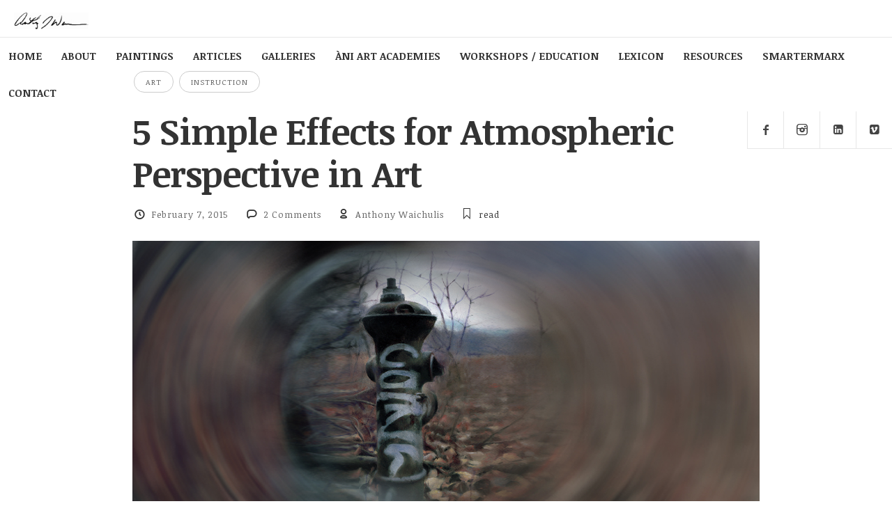

--- FILE ---
content_type: text/html; charset=UTF-8
request_url: https://anthonywaichulis.com/5-simple-effects-for-atmospheric-perspective-in-art/
body_size: 13690
content:
<!doctype html>

<html lang="en-US" class="is-header-fixed">

<head>
	<meta charset="UTF-8">
	
	<meta name="viewport" content="width=device-width, initial-scale=1">
				
	<title>5 Simple Effects for Atmospheric Perspective in Art | Art and Articles</title>
	
	<meta name='robots' content='max-image-preview:large' />
	<style>img:is([sizes="auto" i], [sizes^="auto," i]) { contain-intrinsic-size: 3000px 1500px }</style>
	<link rel='dns-prefetch' href='//fonts.googleapis.com' />
<link rel="alternate" type="application/rss+xml" title="Art and Articles &raquo; Feed" href="https://anthonywaichulis.com/feed/" />
<link rel="alternate" type="application/rss+xml" title="Art and Articles &raquo; Comments Feed" href="https://anthonywaichulis.com/comments/feed/" />
<link rel="alternate" type="application/rss+xml" title="Art and Articles &raquo; 5 Simple Effects for Atmospheric Perspective in Art Comments Feed" href="https://anthonywaichulis.com/5-simple-effects-for-atmospheric-perspective-in-art/feed/" />
<script type="text/javascript">
/* <![CDATA[ */
window._wpemojiSettings = {"baseUrl":"https:\/\/s.w.org\/images\/core\/emoji\/16.0.1\/72x72\/","ext":".png","svgUrl":"https:\/\/s.w.org\/images\/core\/emoji\/16.0.1\/svg\/","svgExt":".svg","source":{"concatemoji":"https:\/\/anthonywaichulis.com\/wp-includes\/js\/wp-emoji-release.min.js?ver=6.8.3"}};
/*! This file is auto-generated */
!function(s,n){var o,i,e;function c(e){try{var t={supportTests:e,timestamp:(new Date).valueOf()};sessionStorage.setItem(o,JSON.stringify(t))}catch(e){}}function p(e,t,n){e.clearRect(0,0,e.canvas.width,e.canvas.height),e.fillText(t,0,0);var t=new Uint32Array(e.getImageData(0,0,e.canvas.width,e.canvas.height).data),a=(e.clearRect(0,0,e.canvas.width,e.canvas.height),e.fillText(n,0,0),new Uint32Array(e.getImageData(0,0,e.canvas.width,e.canvas.height).data));return t.every(function(e,t){return e===a[t]})}function u(e,t){e.clearRect(0,0,e.canvas.width,e.canvas.height),e.fillText(t,0,0);for(var n=e.getImageData(16,16,1,1),a=0;a<n.data.length;a++)if(0!==n.data[a])return!1;return!0}function f(e,t,n,a){switch(t){case"flag":return n(e,"\ud83c\udff3\ufe0f\u200d\u26a7\ufe0f","\ud83c\udff3\ufe0f\u200b\u26a7\ufe0f")?!1:!n(e,"\ud83c\udde8\ud83c\uddf6","\ud83c\udde8\u200b\ud83c\uddf6")&&!n(e,"\ud83c\udff4\udb40\udc67\udb40\udc62\udb40\udc65\udb40\udc6e\udb40\udc67\udb40\udc7f","\ud83c\udff4\u200b\udb40\udc67\u200b\udb40\udc62\u200b\udb40\udc65\u200b\udb40\udc6e\u200b\udb40\udc67\u200b\udb40\udc7f");case"emoji":return!a(e,"\ud83e\udedf")}return!1}function g(e,t,n,a){var r="undefined"!=typeof WorkerGlobalScope&&self instanceof WorkerGlobalScope?new OffscreenCanvas(300,150):s.createElement("canvas"),o=r.getContext("2d",{willReadFrequently:!0}),i=(o.textBaseline="top",o.font="600 32px Arial",{});return e.forEach(function(e){i[e]=t(o,e,n,a)}),i}function t(e){var t=s.createElement("script");t.src=e,t.defer=!0,s.head.appendChild(t)}"undefined"!=typeof Promise&&(o="wpEmojiSettingsSupports",i=["flag","emoji"],n.supports={everything:!0,everythingExceptFlag:!0},e=new Promise(function(e){s.addEventListener("DOMContentLoaded",e,{once:!0})}),new Promise(function(t){var n=function(){try{var e=JSON.parse(sessionStorage.getItem(o));if("object"==typeof e&&"number"==typeof e.timestamp&&(new Date).valueOf()<e.timestamp+604800&&"object"==typeof e.supportTests)return e.supportTests}catch(e){}return null}();if(!n){if("undefined"!=typeof Worker&&"undefined"!=typeof OffscreenCanvas&&"undefined"!=typeof URL&&URL.createObjectURL&&"undefined"!=typeof Blob)try{var e="postMessage("+g.toString()+"("+[JSON.stringify(i),f.toString(),p.toString(),u.toString()].join(",")+"));",a=new Blob([e],{type:"text/javascript"}),r=new Worker(URL.createObjectURL(a),{name:"wpTestEmojiSupports"});return void(r.onmessage=function(e){c(n=e.data),r.terminate(),t(n)})}catch(e){}c(n=g(i,f,p,u))}t(n)}).then(function(e){for(var t in e)n.supports[t]=e[t],n.supports.everything=n.supports.everything&&n.supports[t],"flag"!==t&&(n.supports.everythingExceptFlag=n.supports.everythingExceptFlag&&n.supports[t]);n.supports.everythingExceptFlag=n.supports.everythingExceptFlag&&!n.supports.flag,n.DOMReady=!1,n.readyCallback=function(){n.DOMReady=!0}}).then(function(){return e}).then(function(){var e;n.supports.everything||(n.readyCallback(),(e=n.source||{}).concatemoji?t(e.concatemoji):e.wpemoji&&e.twemoji&&(t(e.twemoji),t(e.wpemoji)))}))}((window,document),window._wpemojiSettings);
/* ]]> */
</script>
<style id='wp-emoji-styles-inline-css' type='text/css'>

	img.wp-smiley, img.emoji {
		display: inline !important;
		border: none !important;
		box-shadow: none !important;
		height: 1em !important;
		width: 1em !important;
		margin: 0 0.07em !important;
		vertical-align: -0.1em !important;
		background: none !important;
		padding: 0 !important;
	}
</style>
<link rel='stylesheet' id='wp-block-library-css' href='https://anthonywaichulis.com/wp-content/plugins/gutenberg/build/styles/block-library/style.min.css?ver=22.4.3' type='text/css' media='all' />
<style id='classic-theme-styles-inline-css' type='text/css'>
.wp-block-button__link{background-color:#32373c;border-radius:9999px;box-shadow:none;color:#fff;font-size:1.125em;padding:calc(.667em + 2px) calc(1.333em + 2px);text-decoration:none}.wp-block-file__button{background:#32373c;color:#fff}.wp-block-accordion-heading{margin:0}.wp-block-accordion-heading__toggle{background-color:inherit!important;color:inherit!important}.wp-block-accordion-heading__toggle:not(:focus-visible){outline:none}.wp-block-accordion-heading__toggle:focus,.wp-block-accordion-heading__toggle:hover{background-color:inherit!important;border:none;box-shadow:none;color:inherit;padding:var(--wp--preset--spacing--20,1em) 0;text-decoration:none}.wp-block-accordion-heading__toggle:focus-visible{outline:auto;outline-offset:0}
</style>
<link rel='stylesheet' id='ultimate_blocks-cgb-style-css-css' href='https://anthonywaichulis.com/wp-content/plugins/ultimate-blocks/dist/blocks.style.build.css?ver=3.5.0' type='text/css' media='all' />
<link rel='stylesheet' id='ub-extension-style-css-css' href='https://anthonywaichulis.com/wp-content/plugins/ultimate-blocks/src/extensions/style.css?ver=6.8.3' type='text/css' media='all' />
<style id='global-styles-inline-css' type='text/css'>
:root{--wp--preset--aspect-ratio--square: 1;--wp--preset--aspect-ratio--4-3: 4/3;--wp--preset--aspect-ratio--3-4: 3/4;--wp--preset--aspect-ratio--3-2: 3/2;--wp--preset--aspect-ratio--2-3: 2/3;--wp--preset--aspect-ratio--16-9: 16/9;--wp--preset--aspect-ratio--9-16: 9/16;--wp--preset--color--black: #000000;--wp--preset--color--cyan-bluish-gray: #abb8c3;--wp--preset--color--white: #ffffff;--wp--preset--color--pale-pink: #f78da7;--wp--preset--color--vivid-red: #cf2e2e;--wp--preset--color--luminous-vivid-orange: #ff6900;--wp--preset--color--luminous-vivid-amber: #fcb900;--wp--preset--color--light-green-cyan: #7bdcb5;--wp--preset--color--vivid-green-cyan: #00d084;--wp--preset--color--pale-cyan-blue: #8ed1fc;--wp--preset--color--vivid-cyan-blue: #0693e3;--wp--preset--color--vivid-purple: #9b51e0;--wp--preset--gradient--vivid-cyan-blue-to-vivid-purple: linear-gradient(135deg,rgb(6,147,227) 0%,rgb(155,81,224) 100%);--wp--preset--gradient--light-green-cyan-to-vivid-green-cyan: linear-gradient(135deg,rgb(122,220,180) 0%,rgb(0,208,130) 100%);--wp--preset--gradient--luminous-vivid-amber-to-luminous-vivid-orange: linear-gradient(135deg,rgb(252,185,0) 0%,rgb(255,105,0) 100%);--wp--preset--gradient--luminous-vivid-orange-to-vivid-red: linear-gradient(135deg,rgb(255,105,0) 0%,rgb(207,46,46) 100%);--wp--preset--gradient--very-light-gray-to-cyan-bluish-gray: linear-gradient(135deg,rgb(238,238,238) 0%,rgb(169,184,195) 100%);--wp--preset--gradient--cool-to-warm-spectrum: linear-gradient(135deg,rgb(74,234,220) 0%,rgb(151,120,209) 20%,rgb(207,42,186) 40%,rgb(238,44,130) 60%,rgb(251,105,98) 80%,rgb(254,248,76) 100%);--wp--preset--gradient--blush-light-purple: linear-gradient(135deg,rgb(255,206,236) 0%,rgb(152,150,240) 100%);--wp--preset--gradient--blush-bordeaux: linear-gradient(135deg,rgb(254,205,165) 0%,rgb(254,45,45) 50%,rgb(107,0,62) 100%);--wp--preset--gradient--luminous-dusk: linear-gradient(135deg,rgb(255,203,112) 0%,rgb(199,81,192) 50%,rgb(65,88,208) 100%);--wp--preset--gradient--pale-ocean: linear-gradient(135deg,rgb(255,245,203) 0%,rgb(182,227,212) 50%,rgb(51,167,181) 100%);--wp--preset--gradient--electric-grass: linear-gradient(135deg,rgb(202,248,128) 0%,rgb(113,206,126) 100%);--wp--preset--gradient--midnight: linear-gradient(135deg,rgb(2,3,129) 0%,rgb(40,116,252) 100%);--wp--preset--font-size--small: 13px;--wp--preset--font-size--medium: 20px;--wp--preset--font-size--large: 36px;--wp--preset--font-size--x-large: 42px;--wp--preset--spacing--20: 0.44rem;--wp--preset--spacing--30: 0.67rem;--wp--preset--spacing--40: 1rem;--wp--preset--spacing--50: 1.5rem;--wp--preset--spacing--60: 2.25rem;--wp--preset--spacing--70: 3.38rem;--wp--preset--spacing--80: 5.06rem;--wp--preset--shadow--natural: 6px 6px 9px rgba(0, 0, 0, 0.2);--wp--preset--shadow--deep: 12px 12px 50px rgba(0, 0, 0, 0.4);--wp--preset--shadow--sharp: 6px 6px 0px rgba(0, 0, 0, 0.2);--wp--preset--shadow--outlined: 6px 6px 0px -3px rgb(255, 255, 255), 6px 6px rgb(0, 0, 0);--wp--preset--shadow--crisp: 6px 6px 0px rgb(0, 0, 0);}:where(body) { margin: 0; }:where(.is-layout-flex){gap: 0.5em;}:where(.is-layout-grid){gap: 0.5em;}body .is-layout-flex{display: flex;}.is-layout-flex{flex-wrap: wrap;align-items: center;}.is-layout-flex > :is(*, div){margin: 0;}body .is-layout-grid{display: grid;}.is-layout-grid > :is(*, div){margin: 0;}body{padding-top: 0px;padding-right: 0px;padding-bottom: 0px;padding-left: 0px;}:root :where(.wp-element-button, .wp-block-button__link){background-color: #32373c;border-width: 0;color: #fff;font-family: inherit;font-size: inherit;font-style: inherit;font-weight: inherit;letter-spacing: inherit;line-height: inherit;padding-top: calc(0.667em + 2px);padding-right: calc(1.333em + 2px);padding-bottom: calc(0.667em + 2px);padding-left: calc(1.333em + 2px);text-decoration: none;text-transform: inherit;}.has-black-color{color: var(--wp--preset--color--black) !important;}.has-cyan-bluish-gray-color{color: var(--wp--preset--color--cyan-bluish-gray) !important;}.has-white-color{color: var(--wp--preset--color--white) !important;}.has-pale-pink-color{color: var(--wp--preset--color--pale-pink) !important;}.has-vivid-red-color{color: var(--wp--preset--color--vivid-red) !important;}.has-luminous-vivid-orange-color{color: var(--wp--preset--color--luminous-vivid-orange) !important;}.has-luminous-vivid-amber-color{color: var(--wp--preset--color--luminous-vivid-amber) !important;}.has-light-green-cyan-color{color: var(--wp--preset--color--light-green-cyan) !important;}.has-vivid-green-cyan-color{color: var(--wp--preset--color--vivid-green-cyan) !important;}.has-pale-cyan-blue-color{color: var(--wp--preset--color--pale-cyan-blue) !important;}.has-vivid-cyan-blue-color{color: var(--wp--preset--color--vivid-cyan-blue) !important;}.has-vivid-purple-color{color: var(--wp--preset--color--vivid-purple) !important;}.has-black-background-color{background-color: var(--wp--preset--color--black) !important;}.has-cyan-bluish-gray-background-color{background-color: var(--wp--preset--color--cyan-bluish-gray) !important;}.has-white-background-color{background-color: var(--wp--preset--color--white) !important;}.has-pale-pink-background-color{background-color: var(--wp--preset--color--pale-pink) !important;}.has-vivid-red-background-color{background-color: var(--wp--preset--color--vivid-red) !important;}.has-luminous-vivid-orange-background-color{background-color: var(--wp--preset--color--luminous-vivid-orange) !important;}.has-luminous-vivid-amber-background-color{background-color: var(--wp--preset--color--luminous-vivid-amber) !important;}.has-light-green-cyan-background-color{background-color: var(--wp--preset--color--light-green-cyan) !important;}.has-vivid-green-cyan-background-color{background-color: var(--wp--preset--color--vivid-green-cyan) !important;}.has-pale-cyan-blue-background-color{background-color: var(--wp--preset--color--pale-cyan-blue) !important;}.has-vivid-cyan-blue-background-color{background-color: var(--wp--preset--color--vivid-cyan-blue) !important;}.has-vivid-purple-background-color{background-color: var(--wp--preset--color--vivid-purple) !important;}.has-black-border-color{border-color: var(--wp--preset--color--black) !important;}.has-cyan-bluish-gray-border-color{border-color: var(--wp--preset--color--cyan-bluish-gray) !important;}.has-white-border-color{border-color: var(--wp--preset--color--white) !important;}.has-pale-pink-border-color{border-color: var(--wp--preset--color--pale-pink) !important;}.has-vivid-red-border-color{border-color: var(--wp--preset--color--vivid-red) !important;}.has-luminous-vivid-orange-border-color{border-color: var(--wp--preset--color--luminous-vivid-orange) !important;}.has-luminous-vivid-amber-border-color{border-color: var(--wp--preset--color--luminous-vivid-amber) !important;}.has-light-green-cyan-border-color{border-color: var(--wp--preset--color--light-green-cyan) !important;}.has-vivid-green-cyan-border-color{border-color: var(--wp--preset--color--vivid-green-cyan) !important;}.has-pale-cyan-blue-border-color{border-color: var(--wp--preset--color--pale-cyan-blue) !important;}.has-vivid-cyan-blue-border-color{border-color: var(--wp--preset--color--vivid-cyan-blue) !important;}.has-vivid-purple-border-color{border-color: var(--wp--preset--color--vivid-purple) !important;}.has-vivid-cyan-blue-to-vivid-purple-gradient-background{background: var(--wp--preset--gradient--vivid-cyan-blue-to-vivid-purple) !important;}.has-light-green-cyan-to-vivid-green-cyan-gradient-background{background: var(--wp--preset--gradient--light-green-cyan-to-vivid-green-cyan) !important;}.has-luminous-vivid-amber-to-luminous-vivid-orange-gradient-background{background: var(--wp--preset--gradient--luminous-vivid-amber-to-luminous-vivid-orange) !important;}.has-luminous-vivid-orange-to-vivid-red-gradient-background{background: var(--wp--preset--gradient--luminous-vivid-orange-to-vivid-red) !important;}.has-very-light-gray-to-cyan-bluish-gray-gradient-background{background: var(--wp--preset--gradient--very-light-gray-to-cyan-bluish-gray) !important;}.has-cool-to-warm-spectrum-gradient-background{background: var(--wp--preset--gradient--cool-to-warm-spectrum) !important;}.has-blush-light-purple-gradient-background{background: var(--wp--preset--gradient--blush-light-purple) !important;}.has-blush-bordeaux-gradient-background{background: var(--wp--preset--gradient--blush-bordeaux) !important;}.has-luminous-dusk-gradient-background{background: var(--wp--preset--gradient--luminous-dusk) !important;}.has-pale-ocean-gradient-background{background: var(--wp--preset--gradient--pale-ocean) !important;}.has-electric-grass-gradient-background{background: var(--wp--preset--gradient--electric-grass) !important;}.has-midnight-gradient-background{background: var(--wp--preset--gradient--midnight) !important;}.has-small-font-size{font-size: var(--wp--preset--font-size--small) !important;}.has-medium-font-size{font-size: var(--wp--preset--font-size--medium) !important;}.has-large-font-size{font-size: var(--wp--preset--font-size--large) !important;}.has-x-large-font-size{font-size: var(--wp--preset--font-size--x-large) !important;}
:where(.wp-block-columns.is-layout-flex){gap: 2em;}:where(.wp-block-columns.is-layout-grid){gap: 2em;}
:root :where(.wp-block-pullquote){font-size: 1.5em;line-height: 1.6;}
:where(.wp-block-post-template.is-layout-flex){gap: 1.25em;}:where(.wp-block-post-template.is-layout-grid){gap: 1.25em;}
:where(.wp-block-term-template.is-layout-flex){gap: 1.25em;}:where(.wp-block-term-template.is-layout-grid){gap: 1.25em;}
</style>
<link rel='stylesheet' id='ivory-search-styles-css' href='https://anthonywaichulis.com/wp-content/plugins/add-search-to-menu/public/css/ivory-search.min.css?ver=5.5.14' type='text/css' media='all' />
<link rel='stylesheet' id='noticia-text-css' href='//fonts.googleapis.com/css?family=Noticia+Text:400,400italic,700,700italic&#038;subset=latin' type='text/css' media='all' />
<link rel='stylesheet' id='bootstrap-css' href='https://anthonywaichulis.com/wp-content/themes/readme/css/bootstrap.min.css' type='text/css' media='all' />
<link rel='stylesheet' id='fontello-css' href='https://anthonywaichulis.com/wp-content/themes/readme/css/fonts/fontello/css/fontello.css' type='text/css' media='all' />
<link rel='stylesheet' id='prettify-css' href='https://anthonywaichulis.com/wp-content/themes/readme/js/google-code-prettify/prettify.css' type='text/css' media='all' />
<link rel='stylesheet' id='uniform-css' href='https://anthonywaichulis.com/wp-content/themes/readme/js/jquery.uniform/uniform.default.css' type='text/css' media='all' />
<link rel='stylesheet' id='magnific-popup-css' href='https://anthonywaichulis.com/wp-content/themes/readme/js/jquery.magnific-popup/magnific-popup.css' type='text/css' media='all' />
<link rel='stylesheet' id='fluidbox-css' href='https://anthonywaichulis.com/wp-content/themes/readme/js/jquery.fluidbox/fluidbox.css' type='text/css' media='all' />
<link rel='stylesheet' id='mediaelement-css' href='https://anthonywaichulis.com/wp-content/themes/readme/js/mediaelement/mediaelementplayer.min.css' type='text/css' media='all' />
<link rel='stylesheet' id='flexslider-css' href='https://anthonywaichulis.com/wp-content/themes/readme/js/jquery.flexslider/flexslider.css' type='text/css' media='all' />
<link rel='stylesheet' id='selection-sharer-css' href='https://anthonywaichulis.com/wp-content/themes/readme/js/selection-sharer/selection-sharer.css' type='text/css' media='all' />
<link rel='stylesheet' id='elastislide-css' href='https://anthonywaichulis.com/wp-content/themes/readme/js/responsive-image-gallery/elastislide.css' type='text/css' media='all' />
<link rel='stylesheet' id='main-css' href='https://anthonywaichulis.com/wp-content/themes/readme/css/main.css' type='text/css' media='all' />
<link rel='stylesheet' id='768-css' href='https://anthonywaichulis.com/wp-content/themes/readme/css/768.css' type='text/css' media='all' />
<link rel='stylesheet' id='992-css' href='https://anthonywaichulis.com/wp-content/themes/readme/css/992.css' type='text/css' media='all' />
<link rel='stylesheet' id='1200-css' href='https://anthonywaichulis.com/wp-content/themes/readme/css/1200.css' type='text/css' media='all' />
<link rel='stylesheet' id='1400-css' href='https://anthonywaichulis.com/wp-content/themes/readme/css/1400.css' type='text/css' media='all' />
<link rel='stylesheet' id='wp-fix-css' href='https://anthonywaichulis.com/wp-content/themes/readme/css/wp-fix.css' type='text/css' media='all' />
<link rel='stylesheet' id='theme-style-css' href='https://anthonywaichulis.com/wp-content/themes/readme/style.css' type='text/css' media='all' />
<!--n2css--><!--n2js--><script type="text/javascript" src="https://anthonywaichulis.com/wp-includes/js/jquery/jquery.min.js?ver=3.7.1" id="jquery-core-js"></script>
<script type="text/javascript" src="https://anthonywaichulis.com/wp-includes/js/jquery/jquery-migrate.min.js?ver=3.4.1" id="jquery-migrate-js"></script>
<script type="text/javascript" src="https://anthonywaichulis.com/wp-content/themes/readme/js/modernizr.min.js" id="modernizr-js"></script>
<link rel="https://api.w.org/" href="https://anthonywaichulis.com/wp-json/" /><link rel="alternate" title="JSON" type="application/json" href="https://anthonywaichulis.com/wp-json/wp/v2/posts/1341" /><link rel="EditURI" type="application/rsd+xml" title="RSD" href="https://anthonywaichulis.com/xmlrpc.php?rsd" />
<meta name="generator" content="WordPress 6.8.3" />
<link rel="canonical" href="https://anthonywaichulis.com/5-simple-effects-for-atmospheric-perspective-in-art/" />
<link rel='shortlink' href='https://anthonywaichulis.com/?p=1341' />
<link rel="alternate" title="oEmbed (JSON)" type="application/json+oembed" href="https://anthonywaichulis.com/wp-json/oembed/1.0/embed?url=https%3A%2F%2Fanthonywaichulis.com%2F5-simple-effects-for-atmospheric-perspective-in-art%2F" />
<link rel="alternate" title="oEmbed (XML)" type="text/xml+oembed" href="https://anthonywaichulis.com/wp-json/oembed/1.0/embed?url=https%3A%2F%2Fanthonywaichulis.com%2F5-simple-effects-for-atmospheric-perspective-in-art%2F&#038;format=xml" />

<link rel="shortcut icon" href="https://anthonywaichulis.com/wp-content/uploads/2015/02/initial.png">

			
<link rel="apple-touch-icon-precomposed" href="https://anthonywaichulis.com/wp-content/uploads/2015/02/initial.png">

			
<!-- Link Color -->
<style type="text/css">a, .entry-content > p > a:not(.button) { color: #0b6bbf; }</style>
			
<!-- Link Hover Color -->
<style type="text/css">a:hover, .entry-content > p > a:hover { color: #a8e3ff; }</style>
			
<!-- Content Width -->
<style type="text/css">.layout-fixed { max-width: 900px; }</style>
			
<!--[if lt IE 9]>
	<script src="https://anthonywaichulis.com/wp-content/themes/readme/js/ie.js"></script>
<![endif]-->

		<style type="text/css">
/* Hides share button */

.share.sharer-0 {
    display: none !important;
}


/* Reduces resume padding */

.event {
    padding: 0px 1em 0em 3.6em;
}

/* Centers and reduces padding in posts */
.lesspadding {
    margin: 1em auto;
    }


</style>
<style type="text/css">.recentcomments a{display:inline !important;padding:0 !important;margin:0 !important;}</style><meta name="generator" content="Powered by Slider Revolution 6.7.40 - responsive, Mobile-Friendly Slider Plugin for WordPress with comfortable drag and drop interface." />
<link rel="icon" href="https://anthonywaichulis.com/wp-content/uploads/2015/02/cropped-initial-32x32.png" sizes="32x32" />
<link rel="icon" href="https://anthonywaichulis.com/wp-content/uploads/2015/02/cropped-initial-192x192.png" sizes="192x192" />
<link rel="apple-touch-icon" href="https://anthonywaichulis.com/wp-content/uploads/2015/02/cropped-initial-180x180.png" />
<meta name="msapplication-TileImage" content="https://anthonywaichulis.com/wp-content/uploads/2015/02/cropped-initial-270x270.png" />
<script>function setREVStartSize(e){
			//window.requestAnimationFrame(function() {
				window.RSIW = window.RSIW===undefined ? window.innerWidth : window.RSIW;
				window.RSIH = window.RSIH===undefined ? window.innerHeight : window.RSIH;
				try {
					var pw = document.getElementById(e.c).parentNode.offsetWidth,
						newh;
					pw = pw===0 || isNaN(pw) || (e.l=="fullwidth" || e.layout=="fullwidth") ? window.RSIW : pw;
					e.tabw = e.tabw===undefined ? 0 : parseInt(e.tabw);
					e.thumbw = e.thumbw===undefined ? 0 : parseInt(e.thumbw);
					e.tabh = e.tabh===undefined ? 0 : parseInt(e.tabh);
					e.thumbh = e.thumbh===undefined ? 0 : parseInt(e.thumbh);
					e.tabhide = e.tabhide===undefined ? 0 : parseInt(e.tabhide);
					e.thumbhide = e.thumbhide===undefined ? 0 : parseInt(e.thumbhide);
					e.mh = e.mh===undefined || e.mh=="" || e.mh==="auto" ? 0 : parseInt(e.mh,0);
					if(e.layout==="fullscreen" || e.l==="fullscreen")
						newh = Math.max(e.mh,window.RSIH);
					else{
						e.gw = Array.isArray(e.gw) ? e.gw : [e.gw];
						for (var i in e.rl) if (e.gw[i]===undefined || e.gw[i]===0) e.gw[i] = e.gw[i-1];
						e.gh = e.el===undefined || e.el==="" || (Array.isArray(e.el) && e.el.length==0)? e.gh : e.el;
						e.gh = Array.isArray(e.gh) ? e.gh : [e.gh];
						for (var i in e.rl) if (e.gh[i]===undefined || e.gh[i]===0) e.gh[i] = e.gh[i-1];
											
						var nl = new Array(e.rl.length),
							ix = 0,
							sl;
						e.tabw = e.tabhide>=pw ? 0 : e.tabw;
						e.thumbw = e.thumbhide>=pw ? 0 : e.thumbw;
						e.tabh = e.tabhide>=pw ? 0 : e.tabh;
						e.thumbh = e.thumbhide>=pw ? 0 : e.thumbh;
						for (var i in e.rl) nl[i] = e.rl[i]<window.RSIW ? 0 : e.rl[i];
						sl = nl[0];
						for (var i in nl) if (sl>nl[i] && nl[i]>0) { sl = nl[i]; ix=i;}
						var m = pw>(e.gw[ix]+e.tabw+e.thumbw) ? 1 : (pw-(e.tabw+e.thumbw)) / (e.gw[ix]);
						newh =  (e.gh[ix] * m) + (e.tabh + e.thumbh);
					}
					var el = document.getElementById(e.c);
					if (el!==null && el) el.style.height = newh+"px";
					el = document.getElementById(e.c+"_wrapper");
					if (el!==null && el) {
						el.style.height = newh+"px";
						el.style.display = "block";
					}
				} catch(e){
					console.log("Failure at Presize of Slider:" + e)
				}
			//});
		  };</script>
		<style type="text/css" id="wp-custom-css">
			.no-margin {margin-bottom: 0 !important;}
.has-text-align-center {text-align: center;margin-top: 5px;}
.nav-menu {z-index: 99999 !important;}
input:not([type=submit]):not([type=button]):not([type=file]):not([type=radio]):not([type=checkbox]), select, .uploader, .selector {max-width: 200px;}
.lexicon-nav a {   font-size: 1.5rem; font-weight: bold;
  text-decoration: none; }
.lexicon-nav a:hover {
  text-decoration: underline;}
.intro img {max-height: 400px;


		</style>
		</head>

<body class="wp-singular post-template-default single single-post postid-1341 single-format-standard wp-theme-readme readme">

    <div id="page" class="hfeed site">
        <header id="masthead" class="site-header" role="banner">
			<h1 class="site-title">
											<a href="https://anthonywaichulis.com/" rel="home">
								<img alt="Art and Articles" src="https://anthonywaichulis.com/wp-content/uploads/2015/02/waichulissignature-300x67.png">
							</a>
									</h1>
			
			
			<nav id="primary-navigation" class="site-navigation primary-navigation" role="navigation">
				<a class="menu-toggle toggle-link"></a>
				
				<div class="nav-menu">
					<ul id="nav" class="menu-custom vs-nav"><li id="menu-item-766" class="menu-item menu-item-type-post_type menu-item-object-page menu-item-home menu-item-766"><a href="https://anthonywaichulis.com/">HOME</a></li>
<li id="menu-item-986" class="menu-item menu-item-type-post_type menu-item-object-page menu-item-986"><a href="https://anthonywaichulis.com/about-me/">ABOUT</a></li>
<li id="menu-item-893" class="menu-item menu-item-type-post_type menu-item-object-page menu-item-893"><a href="https://anthonywaichulis.com/paintings/">PAINTINGS</a></li>
<li id="menu-item-989" class="menu-item menu-item-type-post_type menu-item-object-page current_page_parent menu-item-989"><a href="https://anthonywaichulis.com/blog/">ARTICLES</a></li>
<li id="menu-item-4536" class="menu-item menu-item-type-post_type menu-item-object-page menu-item-4536"><a href="https://anthonywaichulis.com/galleries/">GALLERIES</a></li>
<li id="menu-item-1963" class="menu-item menu-item-type-custom menu-item-object-custom menu-item-1963"><a href="http://aniartacademies.org">ÀNI ART ACADEMIES</a></li>
<li id="menu-item-3765" class="menu-item menu-item-type-post_type menu-item-object-page menu-item-3765"><a href="https://anthonywaichulis.com/storehome/">WORKSHOPS / EDUCATION</a></li>
<li id="menu-item-5353" class="menu-item menu-item-type-post_type menu-item-object-page menu-item-5353"><a href="https://anthonywaichulis.com/lexicon/">LEXICON</a></li>
<li id="menu-item-2590" class="menu-item menu-item-type-post_type menu-item-object-page menu-item-2590"><a href="https://anthonywaichulis.com/resources/">RESOURCES</a></li>
<li id="menu-item-2698" class="menu-item menu-item-type-custom menu-item-object-custom menu-item-2698"><a href="http://www.smartermarx.com/">SMARTERMARX</a></li>
<li id="menu-item-891" class="menu-item menu-item-type-post_type menu-item-object-page menu-item-891"><a href="https://anthonywaichulis.com/contact/">CONTACT</a></li>
</ul>				</div>
			</nav>
			
			
						
			
			<div class="social-container">
				<a class="social-toggle toggle-link"></a>
				
							<div class="textwidget"><ul class="social">
<li><a target="_blank" class="facebook" href="https://www.facebook.com/awaichulis"></a></li>
<li><a target="_blank" class="instagram" href="http://instagram.com/yychuls"></a></li>
<li><a target="_blank" class="linkedin" href="https://www.linkedin.com/pub/anthony-waichulis/12/499/b94"></a></li>
<li><a target="_blank" class="vimeo" href="http://vimeo.com/user12850427"></a></li>
</ul></div>
					</div>
        </header>

<div id="main" class="site-main">
	<div id="primary" class="content-area">
		<div id="content" class="site-content" role="main">
										<article id="post-1341" class="post-1341 post type-post status-publish format-standard has-post-thumbnail hentry category-art category-instruction">
																
								
								<div class="layout-fixed">
																					<header class="entry-header">
													<div class="entry-meta">
														<span class="cat-links">
															<a href="https://anthonywaichulis.com/category/art/" rel="category tag">Art</a> <a href="https://anthonywaichulis.com/category/instruction/" rel="category tag">Instruction</a>														</span>
													</div>
													
													
																										<h1 class="entry-title" >5 Simple Effects for Atmospheric Perspective in Art</h1>
													
													
													<div class="entry-meta">
														<span class="entry-date">
															<i class="pw-icon-clock"></i>
															
															<a href="https://anthonywaichulis.com/5-simple-effects-for-atmospheric-perspective-in-art/" rel="bookmark">
																<time class="entry-date" datetime="2012-02-13T04:34:10+00:00">February 7, 2015</time>
															</a>
														</span>
														
														<span class="comment-link">
															<i class="pw-icon-comment"></i>
															
															<a href="https://anthonywaichulis.com/5-simple-effects-for-atmospheric-perspective-in-art/#comments">2 Comments</a>														</span>
														
														<span class="byline">
															<span class="author vcard">
																<i class="pw-icon-user-outline"></i>
																
																<a class="url fn n" href="https://anthonywaichulis.com/author/awaichulis1-2-2-2-2-2-2-2-2-2-2-2-2-2-2-2-2-2-2-2/" rel="author">Anthony Waichulis</a>
															</span>
														</span>
														
														<span class="read-time"><i class="pw-icon-bookmark-empty-1"></i><span class="eta"></span> read</span>
													</div>
													
													<div class="share"></div>
												</header>
												
												
												<div class="featured-image">
													<img width="1440" height="738" src="https://anthonywaichulis.com/wp-content/uploads/2015/02/Atmospheric.jpg" class="attachment-pixelwars_theme_image_size_1920 size-pixelwars_theme_image_size_1920 wp-post-image" alt="5 Simple Effects for Atmospheric Perspective in Art" title="" decoding="async" fetchpriority="high" srcset="https://anthonywaichulis.com/wp-content/uploads/2015/02/Atmospheric.jpg 1440w, https://anthonywaichulis.com/wp-content/uploads/2015/02/Atmospheric-300x154.jpg 300w, https://anthonywaichulis.com/wp-content/uploads/2015/02/Atmospheric-1024x525.jpg 1024w, https://anthonywaichulis.com/wp-content/uploads/2015/02/Atmospheric-600x308.jpg 600w, https://anthonywaichulis.com/wp-content/uploads/2015/02/Atmospheric-780x400.jpg 780w, https://anthonywaichulis.com/wp-content/uploads/2015/02/Atmospheric-1200x615.jpg 1200w" sizes="(max-width: 1440px) 100vw, 1440px" />												</div>
																				
									
									<div class="entry-content">
										<em>Published in The Artist&#8217;s Magazine, April 2009</em>
<h2>Give your work the illusion of spatial depth with five simple effects of perspective.</h2>
<p class="drop-cap">The two kinds of perspective that artists use are linear and atmospheric (or aerial). Linear perspective uses lines and vanishing points to determine how much an object’s apparent size changes with distance. Atmospheric perspective deals with how the appearance of an object is affected by the space or atmosphere between it and the viewer. Leonardo da Vinci noticed this latter phenomenon and dubbed it “the perspective of disappearance.”</p>
<p>Used together, linear and atmospheric perspective can create the illusion of space and dimension in your art, whether a vast landscape or an intimate still life. Here are five effects used in rendering perspective, which you easily can incorporate into your work.</p>
<h3>1. Diminishing size</h3>
<h4>Effect: As objects recede, they reduce in size.</h4>
<p>This effect is apparent in both Timothy Jahn’s <em>Water’s Edge</em> (below) and Terese Rogers’s <em>La Petite Fleur</em> (below, left). The distant trees in <em>Water’s Edge</em> are portrayed quite small to establish their distance from the foreground. The farthest grapes in <em>La Petite Fleur</em> by Rogers are noticeably smaller, even at a shallow depth. Attention to this simple effect will have a great impact on your ability to convey depth.</p>
<div id="attachment_1380" style="width: 1192px" class="wp-caption aligncenter"><img decoding="async" aria-describedby="caption-attachment-1380" class="wp-image-1380 size-full" src="https://anthonywaichulis.com/wp-content/uploads/2015/02/Rogers_Jahn_Drawings.jpg" alt="Terese Rogers and Timothy Jahn" width="1182" height="700" srcset="https://anthonywaichulis.com/wp-content/uploads/2015/02/Rogers_Jahn_Drawings.jpg 1182w, https://anthonywaichulis.com/wp-content/uploads/2015/02/Rogers_Jahn_Drawings-300x178.jpg 300w, https://anthonywaichulis.com/wp-content/uploads/2015/02/Rogers_Jahn_Drawings-1024x606.jpg 1024w, https://anthonywaichulis.com/wp-content/uploads/2015/02/Rogers_Jahn_Drawings-600x355.jpg 600w, https://anthonywaichulis.com/wp-content/uploads/2015/02/Rogers_Jahn_Drawings-780x462.jpg 780w" sizes="(max-width: 1182px) 100vw, 1182px" /><p id="caption-attachment-1380" class="wp-caption-text">We can observe diminishing size, detail and contrast, and the overall lightening of values as our eyes travel from the foreground of <em>La Petite Fleur</em> (at left; charcoal, 9&#215;6), by Terese Rogers, farther into the drawing. In landscapes that illustrate sizable distances, as in Timothy Jahn’s <em>Water’s Edge</em> (above; charcoal, 6 1/2&#215;6 1/2), the effects of diminishing value contrast and the lightening of overall values are quite apparent as our eyes move from the water, plants and clouds closest to us, to the opposite shore line with trees and the more distant sky.</p></div>
<h4>Observation:</h4>
<p>Try to observe objects of similar size with varying distances between them. To get a good idea of how quickly size diminishes with distance, gather a small piece of acrylic glass (or other safe, clear material) and a marker. Place two identical objects at a fair distance apart. Looking through the acrylic at the objects, mark the width or length of each of them on the clear surface and note the size difference. Doing this at several varying distances will help you understand how quickly receding objects will “shrink.”</p>
<h3>2. Diminishing detail</h3>
<h4>Effect: As objects recede, detail disappears.</h4>
<p>No matter how complicated the surface of a subject, it won’t be noticeable for long as it recedes into the distance. Lush textures find themselves surrendering to more simplistic forms. Compare the details of foreground foliage in Jahn’s drawing <em>Water’s Edge</em> (page 1) to his background trees. The foreground grapes in <em>La Petite Fleur</em> (page 1) are rich with texture, while those in the background have a much simpler, uniform surface texture.</p>
<h4>Observation:</h4>
<p>Stand near any building or tree while observing a similar one in the distance. Notice how the bark, brick or other texture of the nearer subject is much more apparent than the distant one. To view this effect on a smaller scale, place an orange (or similarly textured object) at each end of a long table. Sit at one end and observe both oranges. Notice how details populate the surface of the closer orange, while the distant orange’s surface appears simplified.</p>
<h3>3. Diminishing contrast</h3>
<h4>Effect: As objects recede, the value contrast between the object and its background diminishes.</h4>
<p>Follow both the water and clouds as they approach the horizon in Jahn’s drawing (page 1). Notice how the lights and darks begin to merge as they recede. The background grapes in Rogers’s drawing (page 1) seem softer and, when you squint, quickly merge together as opposed to the foreground grapes. The edges of the value separations slowly begin to evaporate allowing the higher<br />
contrast in the foreground to push forward.</p>
<h4>Observation:</h4>
<p>Here’s another great example of how we perceive depth and distance. Hold up your finger close enough that you can just about make out the fingerprint. While maintaining focus on your finger,<br />
notice how everything around your finger seems very soft and blurry. Now move closer to a nearby object, still maintaining your focus on the finger, and watch how the values around your finger start to sharpen in contrast and detail.</p>
<h3>4. Lightening of overall values</h3>
<h4>Effect: As objects recede, values begin to get lighter.</h4>
<p>Again, both Jahn’s and Rogers’s background values are generally not as dark as values in the foreground. This change in values also contributes to the previous effect, in which contrast is reduced.</p>
<h4>Observation:</h4>
<p>This effect is more noticeable over greater distances (in this case, more prominent in Jahn’s landscape than in Rogers’s still life). Look at any buildings, mountains or trees that are far in the distance. You will notice an obvious upshift (lightening) in the value range. This effect is important in landscapes that illustrate vast expanses, but it can also be useful when handled subtly at more intimate ranges, as in still lifes.</p>
<div id="attachment_1394" style="width: 361px" class="wp-caption alignleft"><img decoding="async" aria-describedby="caption-attachment-1394" class="wp-image-1394 size-full" src="https://anthonywaichulis.com/wp-content/uploads/2015/02/Leah_Waichulis_Sentinel_sm.jpg" alt="Sentinel by Leah Waichulis" width="351" height="500" srcset="https://anthonywaichulis.com/wp-content/uploads/2015/02/Leah_Waichulis_Sentinel_sm.jpg 351w, https://anthonywaichulis.com/wp-content/uploads/2015/02/Leah_Waichulis_Sentinel_sm-211x300.jpg 211w" sizes="(max-width: 351px) 100vw, 351px" /><p id="caption-attachment-1394" class="wp-caption-text"><em>The Sentinel</em> (oil, 7&#215;5), by Leah Waichulis</p></div>
<h3>5. Neutralization of color/possible shift to blue</h3>
<h4>Effect: As objects recede, colors begin to fade and may shift toward blue, as shown in <em>The Sentinel</em> (at left). The use of the neutralization of color and shift to blue tones enhance the illusion of depth and evokes a mood.</h4>
<p>Again, at great distances this effect is extremely noticeable; however, it’s another powerful color phenomenon that can be used to enhance the depth of more shallow compositions.</p>
<h4>Observation:</h4>
<p>This shift toward blue is another great effect to look for when you have the opportunity to view distant buildings, trees and mountains. Note the color range in your immediate foreground and compare it with the distant objects. The effect will be apparent.</p>
<div id="attachment_1402" style="width: 710px" class="wp-caption aligncenter"><img loading="lazy" decoding="async" aria-describedby="caption-attachment-1402" class="wp-image-1402 size-full" src="https://anthonywaichulis.com/wp-content/uploads/2015/02/Natasha_Latona_Drawing.jpg" alt="Drawing by Natasha Latona" width="700" height="645" srcset="https://anthonywaichulis.com/wp-content/uploads/2015/02/Natasha_Latona_Drawing.jpg 700w, https://anthonywaichulis.com/wp-content/uploads/2015/02/Natasha_Latona_Drawing-300x276.jpg 300w, https://anthonywaichulis.com/wp-content/uploads/2015/02/Natasha_Latona_Drawing-600x553.jpg 600w" sizes="auto, (max-width: 700px) 100vw, 700px" /><p id="caption-attachment-1402" class="wp-caption-text">Natasha Latona manipulated atmospheric perspective’s effects of diminishing detail, contrast and overall values to draw our focus to the farthest end of the walkway in <em>The Passage</em> (charcoal, 6&#215;6).</p></div>
<h3>Manipulating these effects</h3>
<p>The five effects I’ve discussed can be used to create illusions of form and distance. But these effects also can be altered or manipulated to produce a wide range of visual effects you can use to direct the movement of the viewer’s eye. Natasha Latona’s <em>The Passage</em> (above) is one example of several aspects of atmospheric perspective reversed to achieve an effect of drawing the viewer in toward more distant focal points. It’s fun and great practice to experiment with these effects as much as possible, as they can add convincing spatial depth, mood and interest to your work.</p>
										
																				
										<aside class="about-author">
	<h3>WRITTEN BY</h3>
	
	<div class="author-bio">
		<div class="author-img">
			<a href="https://anthonywaichulis.com/author/awaichulis1-2-2-2-2-2-2-2-2-2-2-2-2-2-2-2-2-2-2-2/">
				<img alt='Anthony Waichulis' src='https://secure.gravatar.com/avatar/1333bd0219f1de6dea78971bdb2c51dd4058c931def268ec54f86f26ebdadafb?s=192&#038;d=mm&#038;r=g' srcset='https://secure.gravatar.com/avatar/1333bd0219f1de6dea78971bdb2c51dd4058c931def268ec54f86f26ebdadafb?s=384&#038;d=mm&#038;r=g 2x' class='avatar avatar-192 photo' height='192' width='192' loading='lazy' decoding='async'/>			</a>
		</div>
		
		<div class="author-info">
			<h4 class="author-name">Anthony Waichulis</h4>
			
			<p>
				is a contemporary Trompe L’oeil painter whose works have been published in major art publications including The Artist’s Magazine, Fine Art Connoisseur, American Artist, American Art Review, American Art Collector, Art News, as well as many others.			</p>
		</div>
	</div>
</aside>									</div>
									
									
																	</div>
							</article>
							
							
										<aside class="read-next">
				<div class="post-thumbnail " style="background-image: url( https://anthonywaichulis.com/wp-content/uploads/2015/02/Detail.jpg );">
					<header class="entry-header">
						<div class="layout-fixed">
							<h3>NEXT READING</h3>
							
							<div class="entry-meta">
								<span class="cat-links">
									<a href="https://anthonywaichulis.com/category/art/" rel="category tag">Art</a> <a href="https://anthonywaichulis.com/category/instruction/" rel="category tag">Instruction</a>								</span>
							</div>
							
							
							<h1 class="entry-title">
								<a href="https://anthonywaichulis.com/dont-sweat-the-details/">Don&#8217;t Sweat the Details</a>
							</h1>
							
							
							<div class="entry-meta">
								<span class="entry-date">
									<i class="pw-icon-clock"></i>
									
									<a href="https://anthonywaichulis.com/dont-sweat-the-details/" rel="bookmark">
										<time class="entry-date" datetime="2012-02-13T04:34:10+00:00">February 7, 2015</time>
									</a>
								</span>
								
								
								<span class="comment-link">
									<i class="pw-icon-comment"></i>
									
																		<a href="https://anthonywaichulis.com/dont-sweat-the-details/">0 Comment</a>
								</span>
								
								
								<span class="byline">
									<span class="author vcard">
										<i class="pw-icon-user-outline"></i>
										
										<a class="url fn n" href="https://anthonywaichulis.com/author/awaichulis1-2-2-2-2-2-2-2-2-2-2-2-2-2-2-2-2-2-2-2/" rel="author">Anthony Waichulis</a>
									</span>
								</span>
								
								<span class="read-time"><i class="pw-icon-bookmark-empty-1"></i><span class="eta"></span> read</span>
							</div>
						</div>
					</header>
				</div>
			</aside>
									
							
							<div class="layout-fixed">
								<nav class="nav-single row">
									<div class="nav-previous col-sm-6">
										<h4>PREVIOUS POST</h4><a href="https://anthonywaichulis.com/dont-sweat-the-details/" rel="prev"><span class="meta-nav">&#8592;</span> Don&#8217;t Sweat the Details</a>									</div>
									
									<div class="nav-next col-sm-6">
										<h4>NEXT POST</h4><a href="https://anthonywaichulis.com/painting-part-of-the-official-star-wars-story/" rel="next">Painting Part of the Official Star Wars Story <span class="meta-nav">&#8594;</span></a>									</div>
								</nav>
								
								

<div id="comments" class="comments-area">
					<h2 class="comments-title">
					2 Comments <span class="on" style="display: none;">&#8594;</span> <span style="display: none;">5 Simple Effects for Atmospheric Perspective in Art</span>				</h2>
				
				<ol class="commentlist">
										
					<li class="comment even thread-even depth-1" id="li-comment-14">
						<article id="comment-14" class="comment">
							<header class="comment-meta comment-author vcard">
								<img alt='' src='https://secure.gravatar.com/avatar/f4e07370ab54b007ae29174d8d3f5a93fef92c9bcbae580ec7b77a7b248d6976?s=150&#038;d=mm&#038;r=g' srcset='https://secure.gravatar.com/avatar/f4e07370ab54b007ae29174d8d3f5a93fef92c9bcbae580ec7b77a7b248d6976?s=300&#038;d=mm&#038;r=g 2x' class='avatar avatar-150 photo' height='150' width='150' loading='lazy' decoding='async'/><cite class="fn">orf </cite><a title="February 13, 2015 at 11:29 am" href="https://anthonywaichulis.com/5-simple-effects-for-atmospheric-perspective-in-art/#comment-14"><i class="pw-icon-calendar-1"></i><time datetime="2015-02-13T11:29:25-05:00">February 13, 2015 at 11:29 am</time></a>							</header>
							
														
							<section class="comment-content comment">
								<p>Thanks to both of you just those few paragraphs helped me alot. Guess i should do more reading.lol</p>
								
															</section>
							
							<div class="reply">
															</div>
						</article>
					</li><!-- #comment-## -->
					
					<li class="comment odd alt thread-odd thread-alt depth-1" id="li-comment-15">
						<article id="comment-15" class="comment">
							<header class="comment-meta comment-author vcard">
								<img alt='' src='https://secure.gravatar.com/avatar/c6af2f8ce7734cf49ba7b7077cc18db8778b9134f3f38f07b72c18e0075275ee?s=150&#038;d=mm&#038;r=g' srcset='https://secure.gravatar.com/avatar/c6af2f8ce7734cf49ba7b7077cc18db8778b9134f3f38f07b72c18e0075275ee?s=300&#038;d=mm&#038;r=g 2x' class='avatar avatar-150 photo' height='150' width='150' loading='lazy' decoding='async'/><cite class="fn"><a href="http://www.lindaschroeter.com" class="url" rel="ugc external nofollow">Linda J Schroeter</a> </cite><a title="February 13, 2015 at 11:31 am" href="https://anthonywaichulis.com/5-simple-effects-for-atmospheric-perspective-in-art/#comment-15"><i class="pw-icon-calendar-1"></i><time datetime="2015-02-13T11:31:09-05:00">February 13, 2015 at 11:31 am</time></a>							</header>
							
														
							<section class="comment-content comment">
								<p>Good article, and great new sight!<br />
I will be sure to check back regularly.</p>
								
															</section>
							
							<div class="reply">
															</div>
						</article>
					</li><!-- #comment-## -->
				</ol>
				
								
											<p class="nocomments">Comments are closed.</p>
										
	
	</div>							</div>
								</div>
	</div>
</div>


<footer id="colophon" class="site-footer" role="contentinfo">
						
			<div class="site-info">
				<p>
					© 2025 Anthony Waichulis				</p>
			</div>
		</footer>
	</div>
    
	
	
		<script>
			window.RS_MODULES = window.RS_MODULES || {};
			window.RS_MODULES.modules = window.RS_MODULES.modules || {};
			window.RS_MODULES.waiting = window.RS_MODULES.waiting || [];
			window.RS_MODULES.defered = true;
			window.RS_MODULES.moduleWaiting = window.RS_MODULES.moduleWaiting || {};
			window.RS_MODULES.type = 'compiled';
		</script>
		<script type="speculationrules">
{"prefetch":[{"source":"document","where":{"and":[{"href_matches":"\/*"},{"not":{"href_matches":["\/wp-*.php","\/wp-admin\/*","\/wp-content\/uploads\/*","\/wp-content\/*","\/wp-content\/plugins\/*","\/wp-content\/themes\/readme\/*","\/*\\?(.+)"]}},{"not":{"selector_matches":"a[rel~=\"nofollow\"]"}},{"not":{"selector_matches":".no-prefetch, .no-prefetch a"}}]},"eagerness":"conservative"}]}
</script>
<script>
              (function(e){
                  var el = document.createElement('script');
                  el.setAttribute('data-account', '0hG4TVpibO');
                  el.setAttribute('src', 'https://cdn.userway.org/widget.js');
                  document.body.appendChild(el);
                })();
              </script><link rel='stylesheet' id='rs-plugin-settings-css' href='//anthonywaichulis.com/wp-content/plugins/revslider/sr6/assets/css/rs6.css?ver=6.7.40' type='text/css' media='all' />
<style id='rs-plugin-settings-inline-css' type='text/css'>
#rs-demo-id {}
</style>
<script type="text/javascript" src="//anthonywaichulis.com/wp-content/plugins/revslider/sr6/assets/js/rbtools.min.js?ver=6.7.40" defer async id="tp-tools-js"></script>
<script type="text/javascript" src="//anthonywaichulis.com/wp-content/plugins/revslider/sr6/assets/js/rs6.min.js?ver=6.7.40" defer async id="revmin-js"></script>
<script type="text/javascript" src="https://anthonywaichulis.com/wp-content/themes/readme/js/fastclick.js" id="fastclick-js"></script>
<script type="text/javascript" src="https://anthonywaichulis.com/wp-content/themes/readme/js/jquery.fitvids.js" id="fitvids-js"></script>
<script type="text/javascript" src="https://anthonywaichulis.com/wp-content/themes/readme/js/google-code-prettify/prettify.js" id="prettify-js"></script>
<script type="text/javascript" src="https://anthonywaichulis.com/wp-content/themes/readme/js/jquery.validate.min.js" id="validate-js"></script>
<script type="text/javascript" src="https://anthonywaichulis.com/wp-content/themes/readme/js/jquery.uniform/jquery.uniform.min.js" id="uniform-js"></script>
<script type="text/javascript" src="https://anthonywaichulis.com/wp-includes/js/imagesloaded.min.js?ver=5.0.0" id="imagesloaded-js"></script>
<script type="text/javascript" src="https://anthonywaichulis.com/wp-content/themes/readme/js/jquery.isotope.min.js" id="isotope-js"></script>
<script type="text/javascript" src="https://anthonywaichulis.com/wp-content/themes/readme/js/jquery.magnific-popup/jquery.magnific-popup.min.js" id="magnific-popup-js"></script>
<script type="text/javascript" src="https://anthonywaichulis.com/wp-content/themes/readme/js/jquery.fluidbox/jquery.fluidbox.min.js" id="fluidbox-js"></script>
<script type="text/javascript" src="https://anthonywaichulis.com/wp-content/themes/readme/js/mediaelement/mediaelement-and-player.min.js" id="mediaelement-js"></script>
<script type="text/javascript" src="https://anthonywaichulis.com/wp-content/themes/readme/js/jquery.flexslider/jquery.flexslider-min.js" id="flexslider-js"></script>
<script type="text/javascript" src="https://anthonywaichulis.com/wp-content/themes/readme/js/readingTime.js" id="readingTime-js"></script>
<script type="text/javascript" src="https://anthonywaichulis.com/wp-content/themes/readme/js/share.min.js" id="share-js"></script>
<script type="text/javascript" src="https://anthonywaichulis.com/wp-content/themes/readme/js/selection-sharer/selection-sharer.js" id="selection-sharer-js"></script>
<script type="text/javascript" src="https://anthonywaichulis.com/wp-content/themes/readme/js/responsive-image-gallery/r-gallery.js" id="r-gallery-js"></script>
<script type="text/javascript" src="https://anthonywaichulis.com/wp-content/themes/readme/js/socialstream.jquery.js" id="socialstream-js"></script>
<script type="text/javascript" src="https://anthonywaichulis.com/wp-content/themes/readme/js/main.js" id="main-js"></script>
<script type="text/javascript" src="https://anthonywaichulis.com/wp-content/themes/readme/js/wp-fix.js" id="wp-fix-js"></script>
<script type="text/javascript" id="ivory-search-scripts-js-extra">
/* <![CDATA[ */
var IvorySearchVars = {"is_analytics_enabled":"1"};
/* ]]> */
</script>
<script type="text/javascript" src="https://anthonywaichulis.com/wp-content/plugins/add-search-to-menu/public/js/ivory-search.min.js?ver=5.5.14" id="ivory-search-scripts-js"></script>
		<script>'undefined'=== typeof _trfq || (window._trfq = []);'undefined'=== typeof _trfd && (window._trfd=[]),
                _trfd.push({'tccl.baseHost':'secureserver.net'}),
                _trfd.push({'ap':'wpaas_v2'},
                    {'server':'f45cc2369995'},
                    {'pod':'c19-prod-p3-us-west-2'},
                                        {'xid':'2408581'},
                    {'wp':'6.8.3'},
                    {'php':'7.4.33.12'},
                    {'loggedin':'0'},
                    {'cdn':'1'},
                    {'builder':''},
                    {'theme':'readme'},
                    {'wds':'0'},
                    {'wp_alloptions_count':'6858'},
                    {'wp_alloptions_bytes':'440726'},
                    {'gdl_coming_soon_page':'0'}
                    , {'appid':'370216'}                 );
            var trafficScript = document.createElement('script'); trafficScript.src = 'https://img1.wsimg.com/signals/js/clients/scc-c2/scc-c2.min.js'; window.document.head.appendChild(trafficScript);</script>
		<script>window.addEventListener('click', function (elem) { var _elem$target, _elem$target$dataset, _window, _window$_trfq; return (elem === null || elem === void 0 ? void 0 : (_elem$target = elem.target) === null || _elem$target === void 0 ? void 0 : (_elem$target$dataset = _elem$target.dataset) === null || _elem$target$dataset === void 0 ? void 0 : _elem$target$dataset.eid) && ((_window = window) === null || _window === void 0 ? void 0 : (_window$_trfq = _window._trfq) === null || _window$_trfq === void 0 ? void 0 : _window$_trfq.push(["cmdLogEvent", "click", elem.target.dataset.eid]));});</script>
		<script src='https://img1.wsimg.com/traffic-assets/js/tccl-tti.min.js' onload="window.tti.calculateTTI()"></script>
		</body>
</html>

--- FILE ---
content_type: text/css
request_url: https://anthonywaichulis.com/wp-content/themes/readme/css/main.css
body_size: 17208
content:
/* --------------------------------------------
	
	main.css : main style file
	Project : readme
	Author : pixelwars 
	
	---
	
	CONTEXT:
	
	1. BASE
		1.1 ELEMENTS
		1.2 FONTS
		1.3 TYPOGRAPHY
	2. FORMS
	3. COMMON
	4. LAYOUT
	5. MODULES
	7. MEDIA QUERIES
	8. THEME
	
   -------------------------------------------- */
   
   
   
/*  --------------------------------------------

	1. BASE (@base) - base html elements
	
    -------------------------------------------- */

/* ----- 1.1 ELEMENTS ----- */   
html {
    font-size: 100%; box-sizing: border-box;
    }
*,
*:before, 
*:after {
    box-sizing: inherit; -webkit-font-smoothing: antialiased;
    }
body {
	position: relative; font-size: 1em; line-height: 1.5625; -webkit-text-size-adjust: none; overflow-x: hidden;
	}
a {
 	color: #096; text-decoration: none; outline: none;
	}
a:hover,
a:focus {
	text-decoration: none; outline: none;
	}
a:hover {
 	color: #5BCF80;
	}
iframe {
 	border: none;
	}
ul {
 	list-style: square;
	}
img {
 	max-width: 100%; height: auto;
	}

/* ----- 1.2 FONTS ----- */ 
/* BODY */
body,
input,
textarea,
select,
button {
 	font-family: 'Noticia Text', Georgia, serif;
	}
	
/* FONTELLO ICONS */
.icon,
.icon:before,
.alert:before,
blockquote:before,
.flex-direction-nav a:before,
.toggle h4:before,
.search-toggle:before, 
.menu-toggle:before,
.social-toggle:before,
.mask:before,
.post-format:before,
.selector:before,
.checker span:before,
.radio span:before,
.uploader span.action:before {
    font-family:fontello; font-style:normal; font-weight:400; speak:none; display:inline-block; text-decoration:inherit; text-align:center; font-variant:normal; text-transform:none;
    }

/* ----- 1.3 TYPOGRAPHY ----- */
/* headings and paragraphs  */
h1,
h2,
h3,
h4,
h5,
h6 { 
	line-height: 1.4; 
    }
h1:first-child,
h2:first-child,
h3:first-child,
h4:first-child,
h5:first-child,
h6:first-child { 
    margin-top: 0; 
    }
h1 {
 	font-size: 1.6em; margin: 0.8em 0 0.8em 0; line-height: 1.2;
	}
h2 {
 	font-size: 1.5em; margin: 1.0em 0 0.4em 0; line-height: 1.3;
	}
h3 {
 	font-size: 1.2em; margin: 1.4em 0 .5em 0;
	}
h4 {
 	font-size: 1.0em; margin: 1.4em 0 .4em 0;
	}
h5 {
 	font-size: 1.0em; margin: 1.2em 0 .4em 0;
	}
h6 {
 	font-size: 1.0em; margin: 1.2em 0 .4em 0;
	}
p {
 	margin: 0 0 1.1em 0;
	}
/* blockquote  */
blockquote {
 	position: relative; margin: 2em 0; padding: .4em 1.2em; font-size: 1.25em; font-weight: 400; font-style: italic; line-height: 1.5;
	}
	blockquote:before {
		display: block; content: "\e81a"; line-height: 1; font-size: 18px; position: absolute; left: 0; top: -12px; 
		}
	blockquote cite {
		display: block; font-size: 12px; padding-right: 1em; margin-top: 16px; font-style: normal; font-weight: 400; color: #bbb; text-transform: uppercase; letter-spacing: 2px;
		}
	blockquote cite:before {
		content: "\2014 \2009"
		}
hr {
 	padding: .2em 0 1em 0; margin-bottom: 2em; outline: 0; border-width: 0 0 1px 0; border-style: solid; border-color: #eee;
	}
/* tables  */
table {
 	font-size: .925em; margin: 1em 0 3em 0; text-align: center;
	}
    tr th {
        padding: .8em 1.2em .8em 1.2em; font-weight: 800; line-height: 1.2; border-bottom: 2px solid #555; border-top: 2px solid #555; text-transform: uppercase; letter-spacing: 2px;
        }
    tr td {
        color: #777; padding: .8em 1em .6em 1em; border-bottom: 1px solid #eee;
        }
    tfoot tr td {
        border-bottom: 0
        }
/* tr:nth-child(odd) td {
 	background: #fafafa;
	} */
/* code and pre  */
code,
pre {
 	padding: 0 3px 2px; margin: 2em 0 4em; font-family: Monaco, Menlo, Consolas, "Courier New", monospace; font-size: 14px; color: #333; white-space: pre; overflow: auto;
	}
code {
 	display: inline-block; margin: 0 4px -6px; padding: 0px 6px; font-size: 12px; background: #fff; border: 1px solid #DDE4E6; box-shadow: 1px 1px 0 #fff, 2px 2px 0 #DDE4E6;
	}
/* lists  */
ol,
ul {
 	margin: .2em 0 1em 0; line-height: 1.8;
	}
ul {
 	list-style: disc;
	}
dt {
 	margin-bottom: .3em; letter-spacing: 2px; font-weight: bold; font-size: 14px;
	}
dd {
	padding-bottom: 1.0em; margin-left: 0.8em;
	}


/*  --------------------------------------------

	2. FORMS (@forms) - form elements
	
    -------------------------------------------- */
form p {
 	position: relative; margin: 1.6em 0;
	}
label {
 	display: block; font-size: 12px; margin-bottom: .4em; letter-spacing: 2px; color: #555; text-transform: uppercase;
	}
label input { 
    font-size: 16px !important; 
    }
input:not([type=submit]):not([type=button]):not([type=file]):not([type=radio]):not([type=checkbox]) {
 	padding: .8em 1.0em; width: 100%; font-size: 1em; color: #333; border: 1px solid #ddd; border-radius: 2px; background: #fff; -webkit-appearance: none; -webkit-tap-highlight-color: transparent; -moz-box-sizing: border-box; -webkit-box-sizing: border-box; -ms-box-sizing: border-box; box-sizing: border-box;
	}
input.input-text, /* IE8 Fallback */
textarea,
select {
 	padding: .8em 1.0em; width: 100%; font-size: 1em; color: #333; border: 1px solid #ddd; border-radius: 2px; background: #fff; -webkit-appearance: none; -webkit-tap-highlight-color: transparent; -moz-box-sizing: border-box; -webkit-box-sizing: border-box; -ms-box-sizing: border-box; box-sizing: border-box;
	}
input:not([type=submit]):not([type=button]):not([type=file]):not([type=radio]):not([type=checkbox]):hover,
textarea:hover,
input:hover,
select:hover,
div.uploader:hover,
div.uploader:hover span.action,
div.selector:hover, 
div.selector:hover:before {
 	border-color: #ccc; outline: 0;
	}
input:not([type=submit]):not([type=button]):not([type=file]):not([type=radio]):not([type=checkbox]):focus,
textarea:focus,
input:focus,
select:focus, 
div.selector.focus, 
div.selector.focus:before {
 	border-color: #aaa; outline: 0;
	}
textarea {
 	min-height: 9em;
	}
.inline-label {
 	display: inline-block; margin-right: 2em; font-size: 15px; font-weight: 400; color: #555; letter-spacing: 0; text-transform: none;
	}
::-webkit-input-placeholder { color:#ddd; }
::-moz-placeholder { color:#ddd; } /* firefox 19+ */
:-ms-input-placeholder { color:#ddd; } /* ie */
input:-moz-placeholder { color:#ddd; }
/* uniform  */
div.selector.disabled,
div.checker.disabled,
div.radio.disabled {
 	opacity: .4
	}
div.selector {
 	font-size: 1em; padding: .4em; width: 100% !important; line-height: 55px; height: 55px; padding-left: 1em; background: #fff; border: 1px solid #ddd; border-radius: 2px;
	}
div.selector:before {
 	position: absolute; top: 0; right: 0; width: 54px; font-size: 18px; color: #333; border-left: 1px solid #ddd; content: "\e80b";
	}
div.selector span {
 	height: 100%; padding-top: 8px; padding-left: 0; color: #666; background: none;
	}
div.selector select {
 	width: 98% !important; left: 1% !important; height: auto; min-height: 53px; line-height: 53px; font-size: 1em; -webkit-tap-highlight-color: transparent;
	}
.android div.selector select {
 	font-size: 2em
	}
/* checkboxes  */
div.checker,
div.radio {
 	width: 20px; height: 29px; margin-right: 7px;
	}
	div.checker span,
	div.radio span {
 	background: none
		}
	div.checker span:before,
	div.radio span:before {
 	text-align: left; position: absolute; top: 0; left: 0; font-size: 22px; line-height: 120%; color: #333; content: "\e810";
		}
	div.checker span.checked:before {
 		content: "\e80f"
		}
	div.radio span:before {
 		content: "\e80d"
		}
	div.radio span.checked:before {
 		content: "\e80e"
		}
/* file upload  */
div.uploader {
 	width: 100%; height: 55px; background: #fff; border: 1px solid #ddd; border-radius: 2px;
	}
	div.uploader input {
 	width: 100%; z-index: 100; line-height: 55px; min-height: 55px;
		}
	div.uploader span.filename {
 	padding: 0 12px; width: 100%; 100; line-height: 50px; min-height: 55px; border-left: 0; font-size: 13px; color: #6A7686;
		}
	div.uploader span.action {
 	width: 54px; text-indent: -999em; background: #fff; padding: 0; position: absolute; top: 0; right: 0; font-size: 13px; border-left: 1px solid #ddd; height: 100%;
		}
	div.uploader span.action:before {
 	text-indent: 0; content: "\e809"; font-size: 14px; text-align: center; position: absolute; top: 15px; left: 21px;
		}
/* contact form 7 compatibility  */
.wpcf7 {
 	padding: 0
	}
	.wpcf7 input[type=submit] {
 	margin-top: 1.4em
		}
	.wpcf7 label {
 	display: inline-block; margin-right: 2em;
		}
	.wpcf7 div.checker,
	.wpcf7 div.radio {
 	margin-right: 0px
		}
/* validation  */
label.error {
 	position: absolute; bottom: -20px; left: 0; min-width: 180px; font-size: 13px; text-transform: none; padding: .2em .8em; border-radius: 3px; background-color: #DA4842; color: #fff; letter-spacing: 0;
	}
label.error:after {
 	content: " "; position: absolute; left: 1.6em; bottom: 100%; pointer-events: none; width: 0; height: 0; border-bottom: 8px solid #DA4842; border-right: 8px solid transparent;
	}



/*  --------------------------------------------

	3. COMMON (@common) - common and helper classes
	
    -------------------------------------------- */
.cf:before,
.cf:after,
.row:before,
.row:after {
 	content: " "; display: table;
	}
.cf:after,
.row:after {
 	clear: both;
	}
.center {
 	text-align: center;
	}
.easing,
.nav-menu,
.media-box .mask,
body,
.site-header {
 	-webkit-transition: all 0.3s ease-out; transition: all 0.3s ease-out;
	}
.easing-short,
input,
textarea,
.social li a,
.button,
.entry-title a,
a.more-link,
.format-link .link-content > a:first-child,
.flex-control-paging li a,
.navigation a,
.pagination a,
.entry-meta a,
.nav-single a,
.comment a,
.filters li a,
.header-links li a,
.entry-content > p > a,
div.selector,
div.uploader,
.tagcloud a {
    -webkit-transition: color 0.1s, opacity .2s, background-color .2s, border-color .2s; transition: color 0.1s, opacity .2s, background-color .2s, border-color .2s;
	}

/*  --------------------------------------------

	4. LAYOUT (@layout) : layout styles
	
    -------------------------------------------- */
.site { 
	background: #fff; 
	}
.site-main { 
    padding-bottom: 2em; 
    }
.site-main:before,
.site-main:after {
 	content: " "; display: table;
	}
.site-main:after {
 	clear: both;
	}
.layout-full,
.layout-fixed {
	width: 94%; margin-left: auto; margin-right: auto;
	}
.layout-fixed {
	 width: 90%; max-width: 740px;
	}
.hentry {
 	padding: 0 0 1em 0;
	}
.entry-header {
	padding-top: 1.6em;
	}
	.entry-title {
		margin: 0;
		}
        .entry-title i {
            font-weight: 400;
            }
.entry-content {
	padding-top: 1.0em;
	}
		.entry-content > p > a:not(.button) {
			margin: 0 4px; color: #333; font-weight: bold; border-bottom: 2px solid #ddd;
			}
		.entry-content > p > a:not(.button):hover {
			border-bottom: 2px solid #333;
			}

/* post-thumbnail */
.post-thumbnail { 
    position: relative; width: 100%; background-position: center center; background-size:cover; background-color: #000;
    }
.post-thumbnail:empty {
    min-height: 320px;
    }
.post-thumbnail.empty { /* IE8 Fallback */
    min-height: 320px;
    }
.post-thumbnail .entry-header {
    z-index: 100; max-width: none; width: 100%; padding-top: 20%; padding-bottom: 4%; color: #fff;
    background: -webkit-linear-gradient(top, rgba(0, 0, 0, 0) 0%,rgba(0, 0, 0, 0) 1%,rgba(0, 0, 0, 0.6) 100%);
    background: -ms-linear-gradient(top, rgba(0,0,0,0) 0%,rgba(0,0,0,0) 1%,rgba(0,0,0,0.6) 100%);
    background: linear-gradient(to bottom, rgba(0, 0, 0, 0) 0%,rgba(0, 0, 0, 0) 1%,rgba(0, 0, 0, 0.6) 100%);
    filter: progid:DXImageTransform.Microsoft.gradient( startColorstr='#00ffffff', endColorstr='#000000',GradientType=0 ); /* IE6-9 */
    }
.post-thumbnail .entry-title a { 
    color: #fff; 
    }
.post-thumbnail .entry-title a:hover { 
    color: #fff; opacity: .8;
    }
.post-thumbnail .entry-meta,
.post-thumbnail .entry-meta a, 
.post-thumbnail .entry-meta i { 
    color: #fff; color: rgba(255, 255, 255, 0.5); 
    }
.post-thumbnail .entry-meta .cat-links a  { 
    color: #fff; border-color: rgba(255, 255, 255, 0.5); 
    }
.post-thumbnail .entry-meta .cat-links a:hover  { 
    color: #fff; border-color: #fff; 
    }
.post-thumbnail .entry-meta a:hover { 
    color: #fff; color: rgba(255, 255, 255, 0.8); 
    }
.post-thumbnail + div .entry-content {
	padding-top: 1.6em;
	}
    .post-thumbnail .f-image {
        width: 0; height: 0; overflow: hidden;
        }
/* post-thumbnail no featured image */
.no-featured-image.post-thumbnail,
.no-featured-image.post-thumbnail .entry-header {
    background: #fff; color: #333; filter: progid:DXImageTransform.Microsoft.gradient(enabled = false);
    }
.no-featured-image.post-thumbnail,
.no-featured-image.post-thumbnail a,
.no-featured-image.post-thumbnail .entry-meta, 
.no-featured-image.post-thumbnail .entry-meta a, 
.no-featured-image.post-thumbnail .entry-meta i,
.no-featured-image.post-thumbnail .entry-title a:hover {
    color: #333; opacity: 1;
    }
.no-featured-image .entry-meta .cat-links a {
    border-color: #ccc;
    }
.no-featured-image .entry-meta .cat-links a:hover {
    color: #333; border-color: #333;
    }

/* ----- 4.1 HEADER ----- */
.site-header {
	position: static; z-index: 200; height: 54px; width: 100%; border-bottom: 1px solid #E7E7E7; background: #fff;
	}
	.site-header .site-title {
 	 	float: left; margin: 0 0 0 54px; padding: 0 20px 0 0; line-height: 54px; text-indent: 20px; font-size: 1.0em;
		}
	.site-header .site-title a {
		color: #333;
		}
	.site-header img {
		max-height: 24px;
		}
    .toggle-link {
         display: block; width: 52px; line-height: 51px; height: 54px; text-align: center; cursor: pointer; overflow: hidden; color: #444;
        }
    .toggle-link:hover {
        color: #000; 
        }
/* Menu Toggle */
.menu-toggle {
	position: absolute; top: 0; left: 0; border-right: 1px solid #e7e7e7;
	}
.is-menu-toggled-on .menu-toggle {
	color: #000; 
	}
.menu-toggle:before {
	content: "\e800"; font-size: 21px;
	}	
/* Social Toggle */
.social-toggle {
	border-left: 1px solid #eee;
	}
.is-social-toggled-on .social-toggle { 
	color: #000; 
	}
.social-toggle:before {
	content: "\e801"; font-size: 20px;
	}
/* Search Toggle */
.search-toggle {
    float: right; border-left: 1px solid #e7e7e7; border-bottom: 1px solid #E7E7E7;
	}
.search-toggle:before {
	content: "\e802"; font-size: 19px;
	}
/* HEADER SEARCH */
.search-container {
	display: inline-block; float: right; width: 52px; margin-right: 0;
	}
.is-search-toggled-on .search-box {
	display: block;
	}
.is-search-toggled-on .site-main {
    filter: sepia(50%); -webkit-filter: grayscale(100%);
    }
.search-box {
	display: none; position: absolute; top: 53px; right: 0; width: 100%; background: #fff; border: 1px solid #e7e7e7; border-width: 1px 0 1px 1px; box-shadow: rgba(0, 0, 0, 0.02) 0px 2px 0px;
    }
.search-box label { 
    margin: 0; 
    }
.search-box #search-field {
    display: block; padding: 1em 1.2em; background-color: transparent; border: 0 ; font-size: 18px !important; font-weight: 400; width: 100%; max-width: 100%;
    }
.search-submit { 
    display: none !important; 
    }
.is-search-toggled-on .site-header,
.is-social-toggled-on .site-header {
    position: relative;
    }

/* NAVIGATION */
.site-navigation { 
    display: block; 
    }
.nav-menu { 
    display: block; width: 240px; position: absolute; top: 0; bottom: 0; left: -240px; background: #F8F8F8; box-shadow: rgba(0, 0, 0, 0.03) -3px 0 6px inset;
    }
.csstransforms .nav-menu { 
    left: 0;
    -ms-transform: translate(-240px,0px); 
    -webkit-transform: translate(-240px,0px); 
    transform: translate(-240px,0px); 
    }
.nav-menu ul { 
    display: block; list-style:none; padding:0; margin:0; 
    }
.nav-menu ul li { 
    position:relative; display:block; padding: 0; margin:0; line-height: 1; font-size: 19px; font-weight: bold; 
    }
.nav-menu ul ul li { 
    font-size: 15px; font-weight: normal; 
    }
.nav-menu ul li a { 
    display: block; padding: 0.9em 22px; border-bottom: 1px solid #E7E7E7; 
    }
.nav-menu ul .current-menu-item > a { 
    text-decoration: underline; 
    }
.nav-menu ul li, 
.nav-menu ul li a { 
    color:#333; 
    }
.nav-menu ul li a:hover { 
    text-decoration: underline; 
    }

/* mobile menu toggled on */
body { 
    position:relative; left: 0px; 
    }
.is-menu-toggled-on body { 
    position:relative; overflow-x: hidden; left: 240px;
    }
.csstransforms.is-menu-toggled-on body { 
    left: 0px; 
    -ms-transform: translate(240px,0px); 
    -webkit-transform: translate(240px,0px); 
    transform: translate(240px,0px); 
    }

/* custom scrollbars for webkit browsers */
.nav-menu::-webkit-scrollbar {
    width: 8px;
    }
.nav-menu::-webkit-scrollbar-thumb {
    border-radius: 4px;	background-color: #ddd;
    }
.nav-menu::-webkit-scrollbar:horizontal {
    height: 8px; 
    }

/* Header Social Icons */
.social-container { 
    display: inline-block; float: right; 
    }
.site-header .social { 
    display: none; margin: 0; position: absolute; width: 53px; 
    }
.is-social-toggled-on .site-header .social { 
    display: block; margin-top: 0px; box-shadow: rgba(0, 0, 0, 0.05) 0 3px 6px; 
    }
.site-header .social li { 
    display: block; margin: 0 0 -1px 0; float: left; 
    }
.site-header .social li a { 
    border-radius: 0; font-size: 16px; margin: 0; width: 53px; line-height: 53px; border-color: #E7E7E7; background: #fff; 
    }
.site-header .social li:first-child a {
	border-top: 0;
	}

/* ----- 4.2 FOOTER ----- */
.site-footer {
	position: relative; z-index: 200; width: 100%; padding: 1.2em 0; border-top: 1px solid #e6e6e6;
	}
    .site-footer .site-info {
        text-align: center;
        }
        .site-footer .site-info p {
            margin: 0; 
            }


/* Assistive text */
.screen-reader-text {
	clip: rect(1px, 1px, 1px, 1px); position: absolute;
}
.screen-reader-text:focus {
	background-color: #f1f1f1; border-radius: 3px; box-shadow: 0 0 2px 2px rgba(0, 0, 0, 0.6); clip: auto; color: #21759b; display: block; font-size: 14px; 	font-weight: bold; height: auto; line-height: normal; padding: 15px 23px 14px; position: absolute; left: 5px; top: 5px; text-decoration: none; text-transform: none; width: auto; z-index: 100000; /* Above WP toolbar */
    }

/*  --------------------------------------------

	5. MODULES @modules : reusable styles
	
    -------------------------------------------- */

/* FULL WIDTH IMAGE */
.full-width-image {
	margin: 1em 0 1.6em;
	}
.full-width-image img {
	position: absolute; left: 0; width: 100%;
	}

/* SECTION-TITLE */
.section-title { 
	position: relative; margin-bottom: 1em; padding-top: .6em; padding-bottom: .3em; font-size: 1.0em; font-weight: 400; text-transform: uppercase; letter-spacing: 2px; color: #ccc; border-bottom: 1px solid #ddd; 
	}

/* INTRO */
.intro {
	text-align: center; padding: 1em 0 2em 0;
	}
    .intro img {
        max-height: 140px; border-radius: 50%;
        }
	.intro h2 {
	     font-weight: 400; font-size: 1.2em; line-height: 1.3;
		}
	.intro h2 strong {
		font-weight: 800;
		}
.launch-wrap {
    text-align: center; margin-bottom: 3em; 
    }

/* ROTATE WORDS */
.rotate-words {
	display: inline-block; min-width: 120px; min-height: 19px; text-align: left;
	}
.rotate-words span {
	position: absolute; opacity: 0; overflow: hidden; font-weight: 800; letter-spacing: -1px;
	}
.rotate-words span.rotate-in {
	animation: rotateInWord .5s linear forwards;
	-webkit-animation: rotateInWord .5s linear forwards;
	}
.rotate-words span.rotate-out {
	animation: rotateOutWord .5s linear forwards;
	-webkit-animation: rotateOutWord .5s linear forwards;
	}
.rotate-words span:first-child {
	opacity: 1; 
	}
.no-csstransforms .rotate-words span {
	display: none; opacity: 1;
	}

@-webkit-keyframes rotateInWord {
    0% { opacity: 0; -webkit-transform: translateY(-30px); }
	100% { opacity: 1; -webkit-transform: translateY(0px); }
}
@-webkit-keyframes rotateOutWord {
    0% { opacity: 1; -webkit-transform: translateY(0px); }
	100% { opacity: 0; -webkit-transform: translateY(30px); }
}
@keyframes rotateInWord {
    0% { opacity: 0; transform: translateY(-30px); }
	100% { opacity: 1; transform: translateY(0px); }
}
@keyframes rotateOutWord {
    0% { opacity: 1; transform: translateY(0px); }
	100% { opacity: 0; transform: translateY(30px); }
}

/* SERVICE */
.service {
    margin: 0 0 1.8em 0;
	}
.service:last-child:after {
    display: none;
	}
	.service i { 
		display: inline-block; width: 66px; line-height: 50px; font-size: 38px; color: #fff; border-radius: 50%; text-align: left; color: #333; float: left;
		}
	.service i:before { 
		margin: 0 .2em; display: inline-block; 
		}
	.service p {
	 	margin-top: .2em; margin-left: 74px; color: #888;
		}
	.service h4 {
	 	margin-top: 0; margin-bottom: 0.4em; margin-left: 74px;
		}
		
/* FUN FACT */
.fun-fact { 
	padding: 1em 0; text-align: center;
	}
	.fun-fact i { 
		display: block; width: 100%; margin-bottom: .6em; font-size: 38px; line-height: 1;
		}
	.fun-fact h4 { 
		margin: 0; font-size: 1.2em; line-height: 1.2; font-weight: 400;
		}

/* TIMELINE */
.timeline {
 	position: relative; padding: 1em 0 3em;
	}	
.event {
	position: relative; padding: 0 1em 2em 2.4em;
	}
    .event:before { 
        content : ""; position: absolute; top: 10px; bottom: -10px; left: 12px; width: 3px; background: #f3f3f3;
        }
    .event:after { 
        content : ""; position: absolute; top: 5px; left: 5px; width: 16px; height: 16px; border: 4px solid #ddd; outline : 4px solid #fff; border-radius: 50%; background: #fff;
        }
	.event.current:after {
		border-color: #444;
		}
    .event h2 {
 		margin-left: .6em; margin-bottom: .4em; font-size: 1.3em; font-weight: 400; letter-spacing: 1px;
		}
    .event [class*="pw-icon-"] {
        display: block; text-align: center; font-size: 16px; position: absolute; top: -5px; left: -8px; width: 42px; line-height: 40px; margin: 0;  z-index: 120; color: #333; border: 1px solid #ccc; background: #fff; border-radius: 50%; outline : 4px solid #fff;
        }
    .event [class*="pw-icon-"]:before {
        margin:0; 
        }	
	.event .date {
		display: block; color: #aaa; font-size: .875em; margin-bottom: 1em;
		}
	.timeline .event:last-child {
		padding-bottom: 0;
		}
    .timeline .event:last-child:before {
        bottom: 4px;
		}
	.event h4 {
		font-size: 1.0em; margin: 0; padding: 0;
		}
	.event h5 {
		margin: 0; padding: 0 0 .3em 0; font-size: 0.875em; text-transform: uppercase; font-weight: 400; letter-spacing: 2px; color: #ccc;
		}
	.event p {
		margin: .6em 0 .2em 0; font-size: .925em;
		}
    .event p:last-child {
		margin-bottom: 0;
		}

/* SKILLS */
.skillset {
 	padding: 0;
	}
.skill-unit {
 	padding-bottom: 1em;
	}
	.skill-unit h4 {
 		margin: 0 0 2px 0; font-weight: 400; position: relative; z-index: 100; padding-left: 0px;
		}
	.skill-unit .bar {
		position: relative; width: 100%; height: 3px;
		}
		.skill-unit .bar .progress {
	        position: absolute; top: 0; left: 0; width: 0; height: 100%; border-radius: 2px; background : #555; -webkit-transition: width 1s ease-out; transition: width 1s ease-out;
			}
            .skill-unit .bar .progress span {
	           position: absolute; top: 0; right: 0; font-size: 12px; letter-spacing: 1px; color: #fff; padding: 2px 6px; border-radius: 2px; background : #555;
			   }

/* TESTIMONIAL */
.testo-group {
	padding: 2.2em 0 0 0;
	}
.testo {
    position: relative; padding: 1.4em 1.8em; margin: 0 0 4em 0; border: 1px solid #ddd; border-radius: 4px; box-shadow: inset 0 1px 0 #FFF,1px 1px 0 #FFF,2px 2px 0 #FFF,3px 3px 0 #EEE;
	}
	.testo img {
 		display: block; margin: -60px auto 10px auto; max-width: 90px; border-radius: 50%; border: 6px solid #fff;
		}
	.testo h4 {
		position: relative; text-align: center; margin: 0;  color: #666;
		}
		.testo h4 span {
			display: inline-block; font-size: .8em; color: #bbb; font-weight: 400;
			}
	.testo p {
		position: relative; margin: .6em 0 0.2em 0; line-height: 150%; color: #666;
		}
		
/* DOWNLOAD BUTTON */		
.download-button { 
	margin-bottom: 4em; 
	}
	.download-button .button { 
		letter-spacing: 1px; padding: 1.4em 3em 1.4em; margin-top: 1em;
		}
		
/* STAMP */
.stamp {
 	position: relative; float: left; margin-right: 1em; width: 114px; height: 134px; background: url(../images/bckg/stamp.png) 0 0 no-repeat;
	}
.stamp:after {
 	content: ""; position: absolute; top: 0; left: 0; width: 100%; height: 100%; background: url(../images/bckg/stamp-mask.png) 0 0 no-repeat;
	}
	.stamp img {
		display: block; width: 94px; height: 114px; position: absolute; top: 10px; left: 10px;
		}
		
/* SOCIAL LINKS */
.social {
 	padding: 0; margin: 2em 0 4em 0; list-style: none;
	}
	.social li {
 		display: inline-block; padding: 0; margin-bottom: -3px;
		}
		.social li a {
 			display: block; float: left; margin: 0 .1em .2em 0; text-align: center; font-size: 20px; font-family: "fontello"; width: 48px; line-height: 46px; color: #444; border-radius: 16px; border: 1px solid #ddd;
			}
		.social li a.facebook:before {
 			content: '\e825'
			}
		.social li a.twitter:before {
 			content: '\e826'
			}
		.social li a.flickr:before {
 			content: '\e835'
			}
		.social li a.rss:before {
 			content: '\e82f'
			}
		.social li a.dribbble:before {
 			content: '\e82c'
			}
		.social li a.lastfm:before {
 			content: '\e82e'
			}
		.social li a.linkedin:before {
 			content: '\e827'
			}
		.social li a.vimeo:before {
 			content: '\e830'
			}
		.social li a.forrst:before {
 			content: '\e831'
			}
		.social li a.skype:before {
 			content: '\e832'
			}
		.social li a.picasa:before {
 			content: '\e833'
			}
		.social li a.tumblr:before {
 			content: '\e836'
			}
		.social li a.behance:before {
 			content: '\e82b'
			}
		.social li a.blogger:before {
 			content: '\e837'
			}
		.social li a.delicious:before {
 			content: '\e838'
			}
		.social li a.digg:before {
 			content: '\e839'
			}
		.social li a.friendfeed:before {
 			content: '\e83a'
			}
		.social li a.github:before {
 			content: '\e82a'
			}
		.social li a.wordpress:before {
 			content: '\e83b'
			}
		.social li a.google-plus:before {
 			content: '\e828'
			}
		.social li a.youtube:before {
 			content: "\e834"
			}
		.social li a.pinterest:before {
 			content: "\e829"
			}
		.social li a.instagram:before {
 			content: "\e82d"
			}
		.social li a.stack-overflow:before {
 			content: "\e83c"
			}
		.social li a.foursquare:before {
 			content: "\e83d"
			}
		.social li a.xing:before {
 			content: "\e83e"
			}
		.social li a.weibo:before {
 			content: "\e83f"
			}
		.social li a.soundcloud:before {
 			content: "\e840"
			}
		.social li a.fivehundredpx:before {
 			content: "\e841"
			}
		.social li a.slideshare:before {
 			content: "\e842"
			}
        .social li a.vine:before {
 			content: "\e863"
			}
        .social li a.vkontakte:before {
 			content: "\e846"
			}
		.social li a:hover {
 			color: #fff !important; background-color: #333; border-color: transparent;
			}
		.social li a.facebook:hover {
 			background-color: #3c5fac
			}
		.social li a.twitter:hover {
 			background-color: #5ec3df
			}
		.social li a.flickr:hover {
 			background-color: #FF0084
			}
		.social li a.rss:hover {
 			background-color: #ff9900
			}
		.social li a.dribbble:hover {
 			background-color: #EA4C89
			}
		.social li a.lastfm:hover {
 			background-color: #D51007
			}
		.social li a.linkedin:hover {
 			background-color: #2089b5
			}
		.social li a.vimeo:hover {
 			background-color: #0dadd6
			}
		.social li a.google-plus:hover {
 			background-color: #c63d2d
			}
		.social li a.forrst:hover {
 			background-color: #5b9a68
			}
		.social li a.skype:hover {
 			background-color: #00aff0
			}
		.social li a.picassa:hover {
 			background-color: #ffd34e
			}
		.social li a.youtube:hover {
 			background-color: #c8312b
			}
		.social li a.pinterest:hover {
 			background-color: #cb2027
			}
		.social li a.tumblr:hover {
			background-color: #2C4762
			}
		.social li a.behance:hover {
 			background-color: #3878F6
			}
		.social li a.blogger:hover {
 			background-color: #fc9947
			}
		.social li a.delicious:hover {
 			background-color: #3274d1
			}
		.social li a.digg:hover {
 			background-color: #205891
			}
		.social li a.friendfeed:hover {
 			background-color: #2f72c4
			}
		.social li a.github:hover {
 			background-color: #222
			}
		.social li a.wordpress:hover {
 			background-color: #0083b3
			}
		.social li a.instagram:hover {
 			background-color: #3f729b
			}
		.social li a.stack-overflow:hover {
 			background-color: #F90
			}
		.social li a.foursquare:hover {
 			background-color: #009FE0
			}
		.social li a.xing:hover {
 			background-color: #006567
			}
		.social li a.weibo:hover {
 			background-color: #E64141
			}
		.social li a.soundcloud:hover {
 			background-color: #FA3219
			}
		.social li a.fivehundredpx:hover {
 			background-color: #222
			}
		.social li a.slideshare:hover {
 			background-color: #ED9D2C
			}
		.social li a.vine:hover {
 			background-color: #00BF8F
			}
		.social li a.vkontakte:hover {
 			background-color: #6383A8
			}
			
/* MAP */
.map {
 	margin: 0; line-height: 0;
	}
	.map iframe {
 		width: 100%; border-width: 0; outline: none; height: 350px; border-radius: 4px;
		}
.map-canvas {
	width: 100%; height: 240px; margin: 0px; padding: 0px; line-height: 1.6;
	}
	.map-canvas img { 
		max-width: none; 
	}

/* PORTFOLIO */
.portfolio.media-grid {
   margin: 1.0em 0;
    }

/* FILTERS */
.filters {
 	list-style: none; padding: 0; margin: 0.4em 0 0 0;
	}
	.filters li {
 		display: inline-block; margin: .4em .2em .4em 0;
		}
		.filters li a {
 			color: #888; font-size: .875em; padding: 5px 10px; border: 1px solid #ddd; border-radius: 16px;
			}
		.filters li a:hover {
 			color: #333;
			}
        .filters .current a,
        .filters .current a:hover {
            color: #333; border-color: #333;
            }

/* HEADER LINKS */
.header-links {
 	list-style: none; padding: 0; margin: 0.4em 0 0 0;
	}
	.header-links li {
 		display: inline-block; margin: .4em .2em .4em 0;
		}
		.header-links li a {
 			color: #555; font-size: .9em; padding: 5px 10px; border: 1px solid #999; border-radius: 16px;
			}
		.header-links li a:hover {
 			color: #333; border-color: #333;
			}
		
/* MEDIA GRID */
.media-grid {
 	min-height: 200px; width: 106.0%; margin-left: -3.0% !important;
	}
	.media-grid .media-cell {
 		float: left; width: 100%; padding: 1em;
		}
	.media-grid .media-box {
		margin-bottom: 0; 
		}
		
/* MEDIA CELL DESC */
.media-cell-desc {
 	padding: 1em 0 0 0;
	}
.media-cell-desc h3 {
 	padding: 0; margin: 0px; font-weight: 400; font-size: .925em;
	}
	.media-cell-desc h3 a {
		color: #444; border-bottom: 2px solid #FFF;
		}
		.media-cell-desc h3 a:hover {
			border-color: #ddd
			}
		.media-cell-desc h3 a:active {
			border-color: #555
			}
	.media-cell-desc p {
		font-size: .9em; margin: .1em 0 0; color: #bbb;
		}
	.media-cell-desc .date {
		float: left; margin-right: 16px; padding: 4px 8px; text-align: center; font-size: 14px; line-height: 1; color: #fff; border-radius: 2px; margin-top: -66px; position: relative; background: #FFF; margin-left: 0%; background: #5BCF80;;
		}
		.media-cell-desc .date .day {
			display: block; font-size: 32px; font-weight: 800; color: #fff;
			}

/* MEDIA BOX */
.media-box {
 	position: relative; margin-bottom: 30px; background-color: #fff;
	}
	.media-box a {
		position: absolute; top: 0; left: 0; width: 100%; height: 100%; background: #fff; opacity: 0; filter: alpha(opacity = 0);
		}
	.media-box img {
		display: block; width: 100%;
		}	
	.media-box:hover img {
		-webkit-filter: saturate(10%); filter: saturate(10%);
		}
	.media-box .mask {
		opacity: 0; filter: alpha(opacity = 0); position: absolute; width: 100%; height: 100%; top: 0; left: 0; bottom: 0; right: 0; text-align: center; overflow: hidden; background: #fff;
		}
	.media-box:hover .mask {
		opacity: .9; filter: alpha(opacity = 90);
		}
    .media-box .mask h3 {
        filter: alpha(opacity = 0);
        }
    .media-box:hover .mask h3 {
        filter: alpha(opacity = 90); 
        }
	.media-box .mask:before {
		position: absolute; left: 50%; top: 50%; margin: -38px 0 0 -38px; width: 76px; line-height: 72px; font-size: 22px; text-align: center; content: "\e823"; color: #333; border: 1px solid #333; border-radius: 50%;
		}
	.media-box.video .mask:before {
		content: "\e816"
		}
	.media-box.audio .mask:before {
		content: "\e814";
		}
	.media-box.image .mask:before {
		content: "\e820"
		}
	.media-box.url .mask:before {
		content: "\e81b";
		}

/* MEDIA WRAP */
.media-wrap iframe {
	width: 100%; height: 152px;
	}
.media-wrap img {
	width: 100%;
	}

/* 404 */
.page-404 {
    text-align: center; 
    }
.http-alert {
 	 margin: 0;
	}
	.http-alert h1 {
 		margin: .2em 0 .4em 0; font-size: 8em; letter-spacing: .04em; line-height: 1; color: #333; text-shadow: #EDEDED 1px 1px, #EDEDED 2px 2px, #EEE 3px 3px, #EEE 4px 4px, #EEE 5px 5px, #EFEFEF 6px 6px, #EFEFEF 7px 7px, #F0F0F0 8px 8px, #F0F0F0 9px 9px, #F0F0F0 10px 10px, #F1F1F1 11px 11px, #F1F1F1 12px 12px, #F2F2F2 13px 13px, #F2F2F2 14px 14px, #F2F2F2 15px 15px, #F3F3F3 16px 16px, #F3F3F3 17px 17px, #F4F4F4 18px 18px, #F4F4F4 19px 19px, #F4F4F4 20px 20px, #F5F5F5 21px 21px, #F5F5F5 22px 22px, #F6F6F6 23px 23px, #F6F6F6 24px 24px, #F6F6F6 25px 25px, #F7F7F7 26px 26px, #F7F7F7 27px 27px, #F7F7F7 28px 28px, #F8F8F8 29px 29px, #F8F8F8 30px 30px, #F9F9F9 31px 31px, #F9F9F9 32px 32px, #F9F9F9 33px 33px, #FAFAFA 34px 34px, #FAFAFA 35px 35px, #FBFBFB 36px 36px, #FBFBFB 37px 37px, #FBFBFB 38px 38px, #FCFCFC 39px 39px, #FCFCFC 40px 40px, #FDFDFD 41px 41px, #FDFDFD 42px 42px, #FDFDFD 43px 43px, #FEFEFE 44px 44px, #FEFEFE 45px 45px, #FFF 46px 46px;
		} 
input#search-big {
    font-size: 1.2em; border: 0; width: 100%; padding-left: 0; max-width: 100%; text-align: center;
    }
.no-cssgradients input#search-big {
    border: 3px solid #eee;
}

/* TAGLINE */
.tagline {
 	padding: 0 1em; margin: 2em 0; border-left: 3px solid #333;
	}
	.tagline *:first-child {
		margin-top: 0
		}
	.tagline * {
 		padding-bottom: 0; margin-bottom: 0;
		}
    .tagline p {
        font-size: 1.2em; line-height: 1.3; font-weight: bold;
        }
		
/* DROP CAP */
.drop-cap:first-letter {
 	font-size: 42px; line-height: 1.1; font-weight: 800; float: left; padding: 0px 12px 0px 0; margin-bottom: -6px;
	}
	
/* LIST WITH ICONS */
.list-with-icons {
 	list-style: none; padding-left: 12px;
	}
	.list-with-icons i {
 		padding-right: 0; font-size: 14px; color: #666; line-height: 23px; width: 27px; text-align: center; display: inline-block; margin-right: 10px;
		}

/* BUTTONS */
input[type=submit],
input[type=button],
button,
a.button,
.button {
 	display: inline-block; position: relative; padding: .7em 1.6em; font-size: 1em;  line-height: 1.2; border: 0; outline: 0; background: #fff; border: 2px solid #777; color: #555; text-shadow: none; border-radius: 4px;
	}
input[type=submit]:hover,
input[type=button]:hover,
button:hover,
a.button:hover,
input[type=submit]:hover i,
input[type=button]:hover i,
button:hover i,
a.button:hover i {
 	color: #096; border-color: #096;
	}
input[type=submit]:active,
input[type=button]:active,
button:active,
a.button:active {
 	background-color: #fafafa;
	}
/* Large Buttons */
input[type=submit].big,
input[type=button].big,
button.big,
a.button.big {
 	font-size: 1.2em; padding: 1em 1.8em;
	}
/* Small Buttons */
input[type=submit].small,
input[type=button].small,
button.small,
a.button.small {
 	padding: .6em 1.2em .5em; font-size: .8em;
	}
/* Buttons with icons */
input[type=submit] i,
input[type=button] i,
button i,
a.button i {
 	line-height: 1; font-size: 18px; margin-right: 0.4em; margin-left: -0.4em; color: #666;
	}
input[type=submit].small i,
input[type=button].small i,
button.small i,
a.button.small i {
 	font-size: 14px;
	}
input[type=submit].big i,
input[type=button].big i,
button.big i,
a.button.big i {
 	font-size: 23px;
	}
/* blue buttons  */
input[type=submit].blue,
input[type=button].blue,
button.blue,
a.button.blue,
input[type=submit].blue i,
input[type=button].blue i,
button.blue i,
a.button.blue i {
 	border-color: #5FBDCE; color: #5FBDCE;
	}
input[type=submit].blue:hover,
input[type=button].blue:hover,
button.blue:hover,
a.button.blue:hover,
input[type=submit].blue:hover i,
input[type=button].blue:hover i,
button.blue:hover i,
a.button.blue:hover i {
 	border-color: #09c; color: #09c;
	}
/* red buttons  */
input[type=submit].red,
input[type=button].red,
button.red,
a.button.red,
input[type=submit].red i,
input[type=button].red i,
button.red i,
a.button.red i {
 	color: #FF6140; border-color: #FF6140; 
	}
input[type=submit].red:hover,
input[type=button].red:hover,
button.red:hover,
a.button.red:hover,
input[type=submit].red:hover i,
input[type=button].red:hover i,
button.red:hover i,
a.button.red:hover i {
 	color: #FF2C00; border-color: #FF2C00; 
	}
/* green buttons  */
input[type=submit].green,
input[type=button].green,
button.green,
a.button.green,
input[type=submit].green i,
input[type=button].green i,
button.green i,
a.button.green i {
 	color: #5BCF80; border-color: #5BCF80;
	}
input[type=submit].green:hover,
input[type=button].green:hover,
button.green:hover,
a.button.green:hover,
input[type=submit].green:hover i,
input[type=button].green:hover i,
button.green:hover i,
a.button.green:hover i {
 	color: #096; border-color: #096;
	}
/* yellow buttons  */
input[type=submit].yellow,
input[type=button].yellow,
button.yellow,
a.button.yellow,
input[type=submit].yellow i,
input[type=button].yellow i,
button.yellow i,
a.button.yellow i {
 	color: #FFB000; border-color: #FFB000;
	}
input[type=submit].yellow:hover,
input[type=button].yellow:hover,
button.yellow:hover,
a.button.yellow:hover,
input[type=submit].yellow:hover i,
input[type=button].yellow:hover i,
button.yellow:hover i,
a.button.yellow:hover i {
 	color: #D89500; border-color: #D89500;
	}

/* TABS */
.tabs {
 	font-size: 1em; margin-bottom: 2em;
	}
	.tabs .tab-titles {
 		padding: 0; margin: 0 0 0px 0; font-size:  .9em;
		}
		.tabs .tab-titles li {
 			display: inline-block; margin-bottom: -1px;
			}
			.tabs .tab-titles li a {
 				display: inline-block; padding: .4em .8em; border: 0; cursor: pointer;
				}
			.tabs .tab-titles li a.active {
 				background-color: #fff; border-bottom-color: #fff; border: 1px solid #ddd; border-bottom: none; border-radius: 4px 4px  0 0;
				}
	.tabs .tab-content {
 		border: 1px solid #ddd; border-radius: 0 4px 4px 4px;
		}
		.tabs .tab-content > div {
 			padding: 1em; display: none;
			}
			
/* TOGGLES */
.toggle-group {
	margin-bottom: 2em;
	}
	.toggle h4 {
 	position: relative; font-size: 1.0em; font-weight: 400; border-left: 0; padding: 0.7em 1em .6em 1.5em; margin: 0; cursor: pointer; color: #777; border-bottom: 1px solid #eee;
		}
	.toggle h4.active {
 		color: #444; border-bottom: 0;
		}
	.toggle h4:before {
 		content: "\e85e"; color: #777; position: absolute; top: 1.3em; left: 0; font-size: 14px; line-height: 1;
		}
	.toggle h4.active:before {
 		content: "\e85f";
		}
	.toggle .toggle-content {
 		display: none; padding: 1.2em 0 2em 1.8em; border-bottom: 1px solid #eee;
		}
		
/* ALERTS */
.alert {
 	position: relative; padding: 1.2em 1em 1em 3.4em; margin-bottom: 2em; border-radius: 4px; border: 2px solid #666;
	}
    .alert:before {
        content: "\e85a"; color: #666; position: absolute; top: 0.9em; left: .9em; font-size: 22px; line-height: 1;
        }
.alert.success {
 	border-color: #5BCF80;
	}
.alert.success:before {
 	content: "\e85b"; color: #5BCF80;
	}
.alert.info {
 	border-color: #FFB000
	}
.alert.info:before {
 	content: "\e85c"; color: #FFB000;
	}
.alert.error {
 	border-color: #FF6140;
	}
.alert.error:before {
 	content: "\e85d"; color: #FF6140;
	}

/* CTA */
.cta,
.project-action {
 	margin: 1em 0; padding: 2em 0; border-style: solid; border-width: 1px 0; border-color: #e7e7e7;
	}
	.cta h3,
	.cta p {
		margin: 0
		}
	.cta .cta-button {
		text-align: center; margin-top: 1em;
		}
	.cta p {
		font-size: .9em
		}
	
/* PROJECT ACTION */
.project-action {
 	padding: 1em 0 0 0; text-align: center;
	}
	.project-action .button {
 		margin-right: .5em; margin-left: .5em; margin-bottom: 1em;
		}
	
/* LAUNCH */
.launch {
 text-align: center; padding: 2.6em 0;
	}
	.launch .button {
  padding: 1.2em 3em;
		}	

/* CONTACT FORM */
.contact-form {
 	margin: 1.6em 0 3em 0; overflow: auto;
	}
	.contact-form p {
		margin: 0 0 1.8em 0;
		}
	.contact-form input:not([type=submit]):not([type=button]):not([type=file]):not([type=radio]):not([type=checkbox]),
	.contact-form textarea {
		display: block; -moz-box-sizing: border-box; -webkit-box-sizing: border-box; -ms-box-sizing: border-box; box-sizing: border-box;
		}
    .submit {
        position: relative; overflow: hidden; 
        }
    .submit .submit-label {
        position: relative; display: inline-block;
        }
    .submit .submit-status {
        position: absolute; z-index: 2; top: 0; left: 0; width: 100%; height: 100%; opacity: 0; filter:alpha(opacity=0); background: #fff; -webkit-transform: scale(2.5); transform: scale(2.5);
        }
    .submit.loading .submit-status {
        background: #fff url(../images/bckg/loading.gif) center center no-repeat;
        }
    .submit, 
    .submit .submit-label, 
    .submit .submit-status {
        -webkit-transition: 0.3s ease all !important; transition: 0.3s ease all !important;
        }
    .submit.active .submit-status {
        opacity: 1; filter:alpha(opacity=100); -webkit-transform: none; transform: none;
        }
    .submit .submit-status:before { 
        font-family: "fontello"; line-height: 40px; 
        }
    .submit.success { 
        color: #096; border-color: #096;
        }
    .submit.error { 
        color: #FF6140; border-color: #FF6140;
        }
    .submit.success .submit-status:before { 
        content: '\e85b'; 
        }
    .submit.error .submit-status:before { 
        content: '\e85d'; 
        }

/* ISOTOPE FILTERING */
.isotope-item {
 	z-index: 2
	}
.isotope-hidden.isotope-item {
 	pointer-events: none; z-index: 1;
	}
.isotope,
.isotope .isotope-item {
 	-webkit-transition-duration: 0.8s; -moz-transition-duration: 0.8s; -ms-transition-duration: 0.8s; -o-transition-duration: 0.8s; transition-duration: 0.8s;
	}
.isotope {
 	-webkit-transition-property: height, width; -moz-transition-property: height, width; -ms-transition-property: height, width; -o-transition-property: height, width; transition-property: height, width;
	}
	.isotope .isotope-item {
 		-webkit-transition-property: -webkit-transform, opacity; -moz-transition-property: -moz-transform, opacity; -ms-transition-property: -ms-transform, opacity; -o-transition-property: -o-transform, opacity; transition-property: transform, opacity;
		}
.isotope.no-transition,
.isotope.no-transition .isotope-item,
.isotope .isotope-item.no-transition {
	-webkit-transition-duration: 0s; -moz-transition-duration: 0s; -ms-transition-duration: 0s; -o-transition-duration: 0s; transition-duration: 0s;
	}

/* GALLERY */
.r-gallery { 
    margin: 0 0 1.0em 0;
    }
.entry-header + .layout-full .r-gallery { 
    margin: 1.0em 0;
    }
.r-gallery .media-box { 
    margin: 0; 
    }
.r-gallery .media-cell-desc {
    padding: 0 2em; position: absolute; left: 0; right: 0; top: 50%; margin-top: -10px;
    }
.r-gallery .media-box .mask:before { 
    display: none;
    }

/* GALLERY SINGLE */
.rg-gallery { 
    padding-top: 1.4em; 
    }
/* Elastislide Style */
#carousel { 
    -webkit-transition: all 400ms ease-in-out !important; transition: all 400ms ease-in-out !important; 
    }
.rg-gallery .elastislide-wrapper {
	background: #111; padding: 10px 28px; position:relative; box-shadow: none;
	}
.rg-gallery .elastislide-list li a{
	border: 2px solid transparent; opacity:0.5; filter: alpha(opacity = 50); -webkit-touch-callout:none;* -webkit-transition: all 0.2s ease-in-out; transition: all 0.2s ease-in-out;
    }
.rg-gallery ul.elastislide-list li {
	max-width: 80px; margin: 0 4px;
	}
.rg-gallery ul.elastislide-list li a:hover {
	opacity: 0.9; filter: alpha(opacity = 90);
	}
.rg-gallery ul.elastislide-list li.selected a{
	border-color:#fff; opacity:1.0; filter: alpha(opacity = 100);
	}
.rg-gallery ul.elastislide-list li a img{
	border:none;
	}
.rg-gallery .elastislide-wrapper nav span {
	position:absolute; top: 0; left: 0px; width: 28px; height: 100%; margin-top: 0; text-indent:-9000px; cursor:pointer; border-radius: 0; background: transparent url(../js/responsive-image-gallery/images/nav_thumbs.png) no-repeat center left;	
    }
.rg-gallery .elastislide-wrapper nav span:hover {
    background-color: #000;
    }
.rg-gallery .elastislide-horizontal nav span.elastislide-next {
	right: 0px; left: auto; background-position: center right;
    }
/* Image Wrapper */
.rg-image-wrapper{
	position: relative; padding: 30px; min-height: 180px;
    }
.rg-image{
	position:relative; text-align:center; line-height:0px;
    }
.rg-image img{
	max-width:100%;
	}
.rg-image-nav a{
	position: absolute; top: 30px; bottom: 62px; left: 0px; width: 30px; text-indent: -9000px; cursor: pointer; opacity: .7; outline: none; background: url(../js/responsive-image-gallery/images/nav.png) no-repeat -20% 50%;
    }
.rg-image-nav a.rg-image-nav-next{
	right:0px; left:auto; background-position:115% 50%;
    }
.rg-image-nav a:hover{
	opacity: 1;
	}
.rg-caption {
	text-align:center; margin-top:15px; position:relative;
	}
.rg-caption p{
	font-size: 11px; letter-spacing: 2px; text-transform: uppercase; margin-bottom: 0;
    }
.rg-loading{
	width: 46px; height: 46px; position:absolute; top: 50%; left: 50%; margin: -50px 0 0 -23px; z-index:100; border-radius: 50%; background: #fff url(../js/responsive-image-gallery/images/loading-dark.gif) no-repeat center center;
    }
@media 
(-webkit-min-device-pixel-ratio: 2), 
(min-resolution: 192dpi) { 
    .rg-loading{
		zoom: .5;
		}
}

/* PORTFOLIO SINGLE */
.hentry.type-portfolio .entry-content > .portflio-fields,
.hentry.type-portfolio .entry-content > p,
.hentry.type-portfolio .entry-content > .media-wrap {
    width: 90%; max-width: 740px; margin-left: auto; margin-right: auto;
    }
.layout-fixed .hentry.type-portfolio .entry-content > p,
.layout-fixed .hentry.type-portfolio .entry-content > .media-wrap {
    width: auto; max-width: none;
    }
.hentry.type-portfolio .flexslider {
    margin-top: 4em; margin-bottom: 3em;
    }

/* BLOG ALT + BLOG MASONRY ALT */
.entry-header + .blog-alt { 
    padding-top: 1em; 
    }
    .blog-alt .hentry { 
        padding: 0 0 4px 0; 
        }
    .blog-alt.masonry .hentry { 
        padding: 0; border: 2px solid #fff; border-width: 0 0 4px 4px;
        }
    .blog-alt.masonry .post-thumbnail .entry-header {
        padding-top: 50%; 
        }
	.blog-alt .no-featured-image.post-thumbnail .entry-header {
        padding-top: 6%; 
        }
	.blog-alt.masonry .no-featured-image.post-thumbnail {
		border-right: 1px solid #EEE; border-bottom: 1px solid #EEE;
		}
	.blog-alt.masonry .no-featured-image.post-thumbnail .entry-header {
        padding-top: 10% !important; 
        }
    .blog-alt h1 {
        font-size: 1.5em;
        }
    .blog-alt.masonry h1 {
        font-size: 1.5em !important;
    }

/* GRID PAGE */
.show-grid div {
 	font-size: .8em; padding-top: .9em; padding-bottom: .9em; text-align: center; margin-bottom: 1.4em; border: 1px solid #ddd; border-radius: 4px;
	}
	
/* SHORTCODES PAGE */
.show-buttons .button {
 	margin: 0 1em 1em 0
	}

/* POST LIST */
.post-list { 
    padding-top: 1em; margin-bottom: 0; 
    }
.section-title + .post-list {
    padding-top: 0; margin-top: -1em;
    }
    .post-list ul { 
        list-style: none; padding: 0 0 1em 0;
        }
    .post-list a { 
        color: #444; 
        }
    .post-list a:hover { 
        color: #000; 
        }
    .post-list li h3 { 
        margin: 0; font-size: 1em; font-weight: 400;
        }
    .post-list .read-time { 
        font-size: .825em; 
        }
    .no-canvas .read-time { 
        display: none;
        }
    .post-list ul li { 
        padding: 0.6em 0 .6em 0; border-bottom: 1px solid #eee; 
        }
    .post-list ul li:before,
    .post-list ul li:after { 
        content: " "; display: table; 
        }
    .post-list ul li:after { 
        clear: both; 
        }

/* ARCHIVES */
.archives-list { 
    padding: 0; margin-bottom: 1em; 
    }
    .archives-list h3 { 
        font-size: 1em; 
        }
    .archives-tag { 
        border-bottom: 1px solid #eee; 
        }
    .archives-tag:last-child { 
        border-bottom: none; 
        }
    .archives-tag ul { 
        padding: 1em 0 0 0; 
        }
    .archives-tag li { 
        display: inline-block; padding:0; margin-bottom: 10px; border: 0; 
        }
    .archives-tag a { 
        display: inline-block; color: #555; padding: 6px 16px; margin: 0 2px; font-size: 11px; border-radius: 24px; border: 1px solid #ccc; text-transform: uppercase; 
        }
    .archives-tag a:hover { 
        color: #333; border-color: #333; 
        }

/* BLOG SIMPLE */
.blog-simple ul {
    margin: 0; padding: 2em 0 0 0; list-style: none; 
    }
    .blog-simple ul .entry-header{
        padding: 0;
        }
    .blog-simple ul h1 {  
        font-size: 1.1em;
        }
    .blog-simple .entry-meta .cat-links a {
        padding: 4px 12px;
        }
    .blog-simple .entry-meta .post-format {
        display: none;
        }
    .blog-simple ul p {  
        color: #aaa; margin: .2em 0;
        }
    .blog-simple .byline {
        display: none; 
        }

/* LIGHTBOX STYLE */
.lightbox.hidden {
 	display: none
	}
.mfp-bg {
	background: #fff; opacity: 0.95; filter: alpha(opacity=95); 
	}
.mfp-title,
.mfp-preloader {
    color: #333; 
    }
.mfp-preloader a {
    color: #666;
    }
button.mfp-close:hover,
button.mfp-close:active {
    background: none; 
    }
.mfp-figure:after,
.mfp-iframe-scaler iframe {
    background: #f3f3f3; box-shadow: 0 0 12px rgba(0, 0, 0, 0.2); 
    }
.mfp-counter {
    color: #bbb; font-size: 15px; 
    }
.mfp-title {
    position:absolute; margin-top: 8px; font-size: 15px;
    }
.mfp-arrow-right:after, .mfp-arrow-right .mfp-a {
    border-left: 26px solid #FFF; margin-left: 35px; 
    }
.mfp-arrow:after, .mfp-arrow .mfp-a {
    border-top-width: 20px; border-bottom-width: 20px; top: 1px; 
    }
.mfp-arrow-left:after, .mfp-arrow-left .mfp-a {
    border-right: 26px solid #FFF; margin-left: 26px; 
    }
.mfp-arrow:active {
    background: none; 
    }
.mfp-close-btn-in .mfp-close {
    color: #ccc; 
    }

/* PORTFOLIO SINGLE */
.type-portfolio .entry-content > p > a {
    margin: 0;
    }
.type-portfolio .entry-content > p img,
.type-portfolio .entry-content > iframe {
    margin-top: 0.8em;
    }
.fluidbox {
	cursor: pointer; cursor: -webkit-zoom-in; cursor: -moz-zoom-in;
    }
	
/* TAGS  */
.tags {
 	margin: 0 0 1em 0; padding: 5px; list-style: none;
	}
	.tags li {
 		display: inline-block
		}
	.tags a {
        display: inline-block; line-height: 30px; font-size: .875em; position: relative; margin: 0 14px 10px 6px; padding: 0 10px 0 12px; background: #F8F8F8; color: #6A7686; border-radius: 0 2px 2px 0;
		}
	.tags a ,
	.tags a:hover {
		color: #345;
		}
	.tags a:before {
        content: ""; float: left; position: absolute; top: 0px; left: -11px; width: 0; height: 0; border-color: transparent; border-right-color: #f1f1f1; border-style: solid; border-width: 15px 11px 15px 0;
		}

/* BLOG */
.blog-posts .entry-title {
 	margin: 6px 0 0 0; font-size: 1.8em; text-align: left;
	}
    .entry-title a {
        color: #333
        }
    .entry-title a:hover {
        color: #333; text-decoration: underline;
        }
    .entry-title a:active {
        color: #aaa;
        }
/* entry-meta */
.entry-meta .post-format {
    display: inline-block; text-align: center; font-size: 18px; width: 40px; line-height: 34px; padding: 0; background: #fff; color: #666; border: 1px solid #ddd; border-radius: 50%;
	}
.entry-meta {
	padding: 0 0 1.4em 0; font-size: 13px;
	}
.entry-title + .entry-meta {
	padding: 1.2em 0 0 0;
	}
	.entry-meta > span {
		display: inline-block; margin-right: 6px;
		}
	.entry-meta a,
	.post-pagination li a {
		font-size: 13px;
		}
	.entry-meta .cat-links a {
		padding: 6px 16px; margin: 0 2px; display: inherit; margin-bottom: .8em; font-size: 11px; border-radius: 16px; border: 1px solid #ccc; text-transform: uppercase;
		}
	.entry-meta i {
		margin-right: 1px; font-size: 16px;
	}
.entry-meta a,
.nav-single a,
.comment-meta a,
.comment-reply-link,
.navigation a,
.post-pagination a,
.related-posts a,
.archives a,
.tabs .tab-titles li a {
	color: #666
	}
.entry-meta a:hover,
.nav-single a:hover,
.navigation a:hover,
.post-pagination a:hover,
.archives a:hover,
.entry-content a.more-link:hover,
.archives-tag.post-list a:hover,
.tagcloud a:hover,
.related-posts ol li a:hover {
	color: #333; border-color: #333;
	}
.entry-meta a:active,
.nav-single a:active,
.comment-meta a:active,
.comment-reply-link:active,
.navigation a:active,
.post-pagination a:active,
.related-posts a:active,
.archives a:active,
.entry-content a.more-link:active {
	color: #aaa
	}
	.entry-meta .edit-link {
		float: right
		}
.entry-content .media-wrap, .entry-content .flexslider {
	margin-bottom: 1em; 
	}
/* more link */
.more {
	display: block; margin: 1.4em 0 0 0;
	}
.entry-content a.more-link {
	display: inline-block; padding: 0.6em 2em; color: #666; font-weight: 400; font-size: 14px; background: none; border: 1px solid #ccc; border-radius: 40px;
	}
.entry-content a.more-link:hover {
 	border-color: #333; border-bottom-width: 1px;
	}
/* featured image */
.featured-image {
 	margin-top: 1.6em;
	}
	.featured-image img {
 		display: block; margin: 0 auto;
		}
	.featured-image .media-wrap {
		margin-bottom: 1.4em; 
		}
.blog-posts .featured-image,
.blog-posts .entry-header,
.blog-posts .entry-content {
 	margin-left: 90px;
	}

/* Featured Posts Slider */
.flexslider .hentry {
    padding-bottom: 0; 
    }
.flexslider .entry-header {
    padding-top: 14%; text-align: center;
    }

/* POST FORMATS */
.format-status .post-format:before,
.format-aside .post-format:before,
.format-link .post-format:before,
.format-chat .post-format:before,
.format-audio .entry-meta .post-format:before,
.format-image .entry-meta .post-format:before,
.format-gallery .entry-meta .post-format:before {
 	font-family: Fontello;
	}
/* standart  */
.hentry .post-format:before {
 	content: "\e812";
	}
/* sticky  */
.hentry.sticky .post-format:before {
 	content: "\e81d";
	}
/* quote  */
.format-quote .entry-content {
    padding-top: 0;
    }
.format-quote .post-format:before {
 	content: "\e81a"
	}
.format-quote blockquote {
 	width: 100%; font-size: 1.3em; line-height: 1.4; margin: 0; padding: 0 0 1.2em 0;
	}
.format-quote blockquote:before {
 	content: ""
	}
/* link  */
.format-link .entry-content {
    padding-top: 0;
    }
.format-link .post-format:before {
 	content: "\e81b"
	}
.format-link .link-content > a:first-child {
 	font-size: 1em; font-weight: bold; word-break: break-all; text-transform: uppercase; padding: .4em 1.2em; margin-bottom: 1em; border-radius: 8px; color: #555; display: inline-block; border: 2px dashed #ddd; 	
	}
.format-link .link-content > a:first-child:hover {
 	border-color: #333
	}
/* status  */
.format-status .entry-content {
    padding-top: 0;
    }
.format-status .post-format:before {
 	content: "\e84e"
	}
.format-status .entry-content > p:first-child {
    display: inline-block; padding: .5em 1em; border: 1px solid #DDE4E6; border-radius: 4px; font-size: 1em; font-style: italic; line-height: 1.5;
	}
/* chat  */
.format-chat .post-format:before {
 	content: "\e813"
	}
.chat-row:after {
 	display: table; content: ""; line-height: 0;
	}
.chat-author {
 	float: left; width: 88px; margin-top: 5px; text-transform: uppercase;
	}
.chat-author cite {
 	display: inline-block; min-width: 80%; margin-right: .1em; font-size: 0.9em; font-weight: 800; font-style: normal;
	}
.chat-text {
 	padding-left: 100px
	}
.chat-text p {
    position: relative; display: inline-block; max-width: 460px; padding: 4px 10px; margin-top: 0; margin-bottom: .6em; background: #FFF; border-radius: 4px; border: 1px solid #ccc; font-size: 16px !important; line-height: 1.5 !important;
    }
.chat-text p:after { content: ''; position: absolute; border-style: solid; border-width: 6px 8px 6px 0; border-color: transparent #FFFFFF; display: block; width: 0; z-index: 1; left: -8px; top: 10px;
    }
.chat-text p:before {
    content: ''; position: absolute; border-style: solid; border-width: 6px 8px 6px 0; border-color: transparent #ccc; display: block; width: 0; z-index: 0; left: -9px; top: 10px;
    }
.chat-speaker-2 .chat-text p,
.chat-speaker-2 .chat-author {
    color: #000;
    }
.chat-speaker-2 .chat-text p {
    border-color: #000;
    }
.chat-speaker-2 .chat-text p:before {
    border-color: transparent #000;
    }
/* video  */
.format-video .entry-meta .post-format:before {
 	content: "\e816"
	}
/* audio  */
.format-audio .entry-meta .post-format:before {
 	content: "\e814"
	}
img + .mejs-audio {
 	margin-top: -4px; 
	}
/* image  */
.format-image .entry-content {
    padding-top: 1.6em;
    }
.format-image .entry-meta .post-format:before {
 	content: "\e818"
	}
.format-image .entry-content {
 	margin-bottom: 1em
	}
/* gallery  */
.format-gallery .entry-meta .post-format:before {
 	content: "\e818"
	}
/* gallery grid */
.gallery {
	margin-bottom: 1em;
    }
.gallery:before,
.gallery:after {
 	content: " "; display: table;
	}
.gallery:after {
 	clear: both
	}
.gallery-item {
	display: block; float: left; margin: 0 4px 4px 0; position: relative;
    }
.gallery-columns-1 .gallery-item {
	max-width: 100%;
    }
.gallery-columns-2 .gallery-item {
	width: 48%;
	max-width: -webkit-calc(50% - 4px);
	max-width:         calc(50% - 4px);
    }
.gallery-columns-3 .gallery-item {
	width: 32%;
	max-width: -webkit-calc(33.3% - 4px);
	max-width:         calc(33.3% - 4px);
    }
.gallery-columns-4 .gallery-item {
	width: 23%;
	max-width: -webkit-calc(25% - 4px);
	max-width:         calc(25% - 4px);
    }
.gallery-columns-5 .gallery-item {
	width: 19%;
	max-width: -webkit-calc(20% - 4px);
	max-width:         calc(20% - 4px);
    }
.gallery-columns-6 .gallery-item {
	width: 15%;
	max-width: -webkit-calc(16.7% - 4px);
	max-width:         calc(16.7% - 4px);
    }
.gallery-columns-7 .gallery-item {
	width: 13%;
	max-width: -webkit-calc(14.28% - 4px);
	max-width:         calc(14.28% - 4px);
    }
.gallery-columns-8 .gallery-item {
	width: 11%;
	max-width: -webkit-calc(12.5% - 4px);
	max-width:         calc(12.5% - 4px);
    }
.gallery-columns-9 .gallery-item {
	width: 9%;
	max-width: -webkit-calc(11.1% - 4px);
	max-width:         calc(11.1% - 4px);
    }
.gallery-columns-1 .gallery-item:nth-of-type(1n),
.gallery-columns-2 .gallery-item:nth-of-type(2n),
.gallery-columns-3 .gallery-item:nth-of-type(3n),
.gallery-columns-4 .gallery-item:nth-of-type(4n),
.gallery-columns-5 .gallery-item:nth-of-type(5n),
.gallery-columns-6 .gallery-item:nth-of-type(6n),
.gallery-columns-7 .gallery-item:nth-of-type(7n),
.gallery-columns-8 .gallery-item:nth-of-type(8n),
.gallery-columns-9 .gallery-item:nth-of-type(9n) {
	margin-right: 0;
    }
.gallery-columns-1.gallery-size-medium figure.gallery-item:nth-of-type(1n+1),
.gallery-columns-1.gallery-size-thumbnail figure.gallery-item:nth-of-type(1n+1),
.gallery-columns-2.gallery-size-thumbnail figure.gallery-item:nth-of-type(2n+1),
.gallery-columns-3.gallery-size-thumbnail figure.gallery-item:nth-of-type(3n+1) {
	clear: left;
    }
.gallery-caption {
    position: absolute; bottom: 0; left: 6px; right: 6px; max-height: 45%; margin: 0; padding: 6px 8px; text-align: center; opacity: 0; filter: alpha(opacity=0); font-size: 13px; line-height: 1.4; overflow: hidden; z-index: 999; color: #333; background-color: #fff;
    }
.gallery-caption:before {
	content: ""; height: 100%; min-height: 49px; position: absolute; top: 0; left: 0; width: 100%;
    }
.gallery-item:hover .gallery-caption {
    opacity: 1; filter: alpha(opacity=100);
    }
.gallery-columns-7 .gallery-caption,
.gallery-columns-8 .gallery-caption,
.gallery-columns-9 .gallery-caption {
	display: none;
    }
/* gallery slider */
.flexslider { 
    margin: 0; box-shadow: none; border: 0; 
    }
.flex-direction-nav {
    display: none; 
    }
.format-gallery .flexslider {
 	margin-bottom: 50px
	}
.flexslider .slides {
    cursor: w-resize; 
    }
.flexslider .slides>li {
	position: relative; 
	}
.flex-direction-nav a {
 	text-align: center; color: #fff;
	}
.flex-direction-nav a:hover {
 	color: #fff
	}
.flex-direction-nav a:before {
 	display: block; width: 100%; text-align: center; font-size: 20px; line-height: 37px;
	}
.flex-direction-nav .flex-next:before {
 	content: "\f105"
	}
.flex-direction-nav .flex-prev:before {
 	content: "\f104"
	}
.flex-title {
 	position: absolute; bottom: 20px; left: 20px; margin: 0; padding: .5em 1em; font-size: 14px !important; color: #333; background: #fff; background: rgba(255, 255, 255, 0.95);
	}
.flex-control-nav {
 	bottom: -46px
	}
.flex-control-paging li a {
    width: 12px; height: 12px; border: 1px solid #ccc; background: none; -webkit-box-shadow: none; -moz-box-shadow: none; -o-box-shadow:none; box-shadow: none;
	}
.flex-control-paging li a:hover {
 	border-color: #888; background: none; 
	}
.flex-control-paging li a.flex-active {
    border-color: #333; background: none;
	}
.flex-control-nav li {
    margin: 0 2px; 
    }
/* aside  */
.format-aside .entry-content {
    padding-top: 0;
    }
.format-aside .post-format:before {
 	content: "\e81e"
	}
.format-aside .aside-content {
 	position: relative; padding: 1.4em 2em .2em 2.7em; margin: 0 0 2em 0; border-radius: 4px; color: #5a4f43; border: 1px solid #ddd;
	}
.format-aside .aside-content p {
 	font-size: 1em !important; line-height: 1.6 !important;
	}
.format-aside .aside-content:before {
 	content: ''; position: absolute; top: 0; bottom: 0; left: 1.3em; width: 4px; border: solid #efcfad; border-width: 0 1px;
	}

/* PAGINATION */
.navigation,
.post-pagination {
 	padding: 2em 0; text-transform: uppercase; clear: left;
	}
	.navigation > div {
 		width: 50%; float: left;
		}
	.navigation a {
 		display: inline-block; padding: 1em 1.4em; border: 1px solid #ccc; border-radius: 44px; font-weight: 800; font-size: .875em; line-height: 1.3;
		}
	.navigation .nav-next {
 		text-align: right
		}
	.navigation .meta-nav {
 		margin-right: .5em
		}
	.navigation .nav-next .meta-nav {
 		margin-left: .5em; margin-right: 0;
		}
/* NUMBERED PAGINATION */
	.post-pagination ul {
 		list-style: none; text-align: center; padding: 0;
		}
	.post-pagination li {
 		display: inline-block; margin: .3em .1em;
		}
		.post-pagination li a {
 			display: inline-block; padding: .5em 1.2em; margin: 0; font-weight: 400; border-radius: 22px; border: 1px solid #ccc;
			}
	.post-pagination li.current a,
	.post-pagination li.current a:hover {
 		border-color: #666; font-weight: 800; background: #fff; color: #666; cursor: default;
		}
.related-posts li a:hover,
.nav-single a:hover {
 	text-decoration: underline
	}
/* MEDIA ELEMENT PLAYER STYLES */
.mejs-container {
 	background: none
	}
	.mejs-container .mejs-controls,
	.mejs-controls .mejs-volume-button .mejs-volume-slider {
        background: #333;
		}
.mejs-controls .mejs-button button:focus {
 	outline: none
	}
.mejs-container .mejs-controls {
 	height: 50px
	}
	.mejs-container .mejs-controls div {
        width: 50px; height: 50px;
		}
.mejs-controls .mejs-button button {
 	margin: 17px 17px
	}
.mejs-controls .mejs-time-rail .mejs-time-total {
 	margin: 18px 5px
	}
.mejs-controls .mejs-time-rail span {
    height: 4px; 
    }
.mejs-container .mejs-controls .mejs-time {
 	height: 41px
	}
	.mejs-container .mejs-controls .mejs-time span {
 	margin-top: 11px
		}
.mejs-controls .mejs-horizontal-volume-slider .mejs-horizontal-volume-total,
.mejs-controls .mejs-horizontal-volume-slider .mejs-horizontal-volume-current {
 	top: 21px
	}
.mejs-controls .mejs-horizontal-volume-slider .mejs-horizontal-volume-total {
 	width: 62px
	}
.mejs-controls .mejs-horizontal-volume-slider .mejs-horizontal-volume-total,
.mejs-controls .mejs-time-rail .mejs-time-total,
.mejs-controls .mejs-time-rail .mejs-time-loaded {
 	background: #565C61;
	}
.mejs-controls div.mejs-horizontal-volume-slider {
 	height: 50px; width: 80px;
	}
.mejs-controls .mejs-volume-button .mejs-volume-slider {
 	left: 10px; border-radius: 4px 4px 0 0;
	}
.mejs-controls .mejs-time-rail .mejs-time-current,
.mejs-controls .mejs-horizontal-volume-slider .mejs-horizontal-volume-current {
 	background: #096;
	}
.mejs-overlay-loading {
	background: rgba(0, 0, 0, 0.6); border-radius: 8px; background: #fff;
	}
.mejs-container .mejs-controls .mejs-time {
    padding: 8px 10px 4px 8px; 
    }
.mejs-container .mejs-controls div.mejs-volume-button,
.mejs-container .mejs-controls div.mejs-horizontal-volume-slider {
    display: none; 
    }
.mejs-overlay-button {
    background-position: 0 0px; 
    }
.mejs-overlay:hover .mejs-overlay-button {
    background-position: 0 -100px;
    }

/* BLOG SINGLE */
.blog-single .entry-content p {
	font-size: 18px; line-height: 31px;
	}
.blog-single .entry-meta {
 	line-height: 1.9; text-align: center; padding-bottom: 20px;
	}
.nav-single,
.navigation {
 	font-size: 1em; overflow: auto;
	}
.nav-single {
	padding: 2em 0 1em 0; 
	}
	.nav-single a {
        display: inline-block; font-size: 1.1em; line-height: 1.4; margin-bottom: 1em;
		}
	.nav-single .meta-nav {
 		margin-right: .6em
		}
	.nav-single .nav-next .meta-nav {
 		margin-left: .6em; margin-right: 0;
		}
	.nav-single .nav-next {
 		text-align: right
		}
.nav-single h4,
.related-posts h3,
.about-author > h3,
.entry-meta h3 {
	font-size: 12px; font-weight: 400; letter-spacing: 3px; color: #ccc;
	}

/* SHARE BUTTON */
.share.sharer-0 { 
    margin: 1.3em 0;
    }
.share.sharer-0 label.entypo-export { 
    display: inline; letter-spacing: 0; background: #fff; border: 2px solid #777; border: 2px solid rgba(0, 0, 0, 0.65);
    }
.share.sharer-0 label.entypo-export span {
    margin-right: 0; font-family: inherit; font-weight: 400;
    }
.share.sharer-0 div.social ul li {
    padding: 0; height: 42px; line-height: 42px;
    }
@media screen and (max-width: 991px) {
    .share.sharer-0 {
        display: none !important; 
    }
    .share.sharer-0 div.social.networks-5.left {
        margin-left: 0;
        }
    .post-thumbnail .share.sharer-0 label.entypo-export {
        color: #fff; background: transparent; border-color: #fff;
        }
}
/* SELECTION SHARE */
div#selectionSharerPopover-inner {
    background: #222; border-radius: 3px; box-shadow: none;
    }

/* COMMENTS */
.comments-area {
 	padding: 2em 0
	}
.comments-area ol {
 	list-style: none; margin: 0; padding: 0;
	}
    ol.commentlist {
 	padding: .5em 0 2.5em 0; line-height: 1.6;
	}
	.comments-area ol li {
 		padding-top: .6em
		}
	.comments-area ol ol {
 		margin-left: 7%
		}
		.comments-area ol ol li {
 			padding-top: 0
			}
.comments-area article {
 	position: relative; margin-bottom: 3em; padding: 1em; border: 1px solid #ddd; border-radius: 4px;
	}
.comments-area article:after,
.comments-area article:before {
 	top: 24px; right: 100%; border: solid transparent; content: " "; height: 0; width: 0; position: absolute; pointer-events: none;
	}
.comments-area article:after {
 	border-color: rgba(255, 255, 255, 0); border-right-color: #ffffff; border-width: 7px; margin-top: -7px;
	}
.comments-area article:before {
 	border-color: transparent; border-right-color: #ddd; border-width: 9px; margin-top: -9px;
	}
.comment-meta img {
    display: block; margin: 0 auto .6em auto; border-radius: 50%; 
	}
.comments-area ol ol .comment-meta img {
 	width: 65px; left: -95px;
	}
.comment-meta .fn {
 	display: block; text-align: center;font-size: 1em; font-style: normal; font-weight: 800; text-transform: uppercase;
	}
	.comment-meta .fn + a,
    .comment-meta .fn + a:hover {
 		display: block; text-align: center; font-size: .875em; color: #999; line-height: 1.2;
		}
    .comment-meta time {
        display: none; 
        }
.comment-content {
 	clear: left;
	}
	.comment-content p {
 		margin: .8em 0 .2em 0; font-size: 0.875em;
		}
.comment .reply {
 	position: absolute; bottom: -29px; right: 20px; padding: 6px 16px; font-size: 15px; line-height: 1; border-width: 0 1px 1px 1px; border-style: solid; border-color: #DDD;
	}
.comment-reply-link {
 	font-size: .875em; letter-spacing: 1px; text-transform: uppercase;
	}
.comment-meta a:hover,
.comment-reply-link:hover {
 	color: #096
	}
/* comment by post author  */
.bypostauthor > article {
 	border-width: 2px; border-color: #555
	}
.bypostauthor > article:before {
 	border-right-color: #555
	}
.bypostauthor > article .reply {
    border-color: #555; 
    }
	
/* COMMENT FORM */
#respond {
 	padding: 0 0 1em 0
	}
	#reply-title small {
		padding-left: 14px; text-transform: uppercase; font-size: 16px;
		}
.form-allowed-tags,
.comment-notes {
 	display: none; font-size: .8em;
	}
	.form-allowed-tags code {
 		margin-top: 1em
		}
.form-submit {
 	padding-top: .6em;
	}
	
/* ABOUT THE AUTHOR */
.about-author {
 	padding: 2em 0 1em 0;
	}
.author-bio {
 	padding: 1.4em 0; border-top: 1px solid #e7e7e7;
	}
.author-img {
 	width: 50px; margin: 0 1em 0 0; float: left;
	}
	.author-img img {
		display: block; border-radius: 50%;
		}
.author-info p {
 	font-size: .925em; margin: .4em 0;
	}
.author-info *:first-child {
 	margin-top: 0
	}

/* READ NEXT */
.read-next {
    margin: 1em 0; 
    }
.read-next .post-thumbnail .entry-header {
    padding-top: 2em; 
    }
.read-next h3 {
    margin-bottom: 4em; padding-top: 0.2em; font-size: 0.875em; letter-spacing: 1px; color: #fff; color: rgba(255, 255, 255, 0.7);  border-top: 1px solid #FFF; border-color: rgba(255, 255, 255, 0.7);
    }
.read-next .no-featured-image {
    border-width: 5px 0; border-style: solid; border-color: #eee;
    }
.read-next .no-featured-image h3 {
	border-top: 1px solid #eee; color: #747474;
	}
    
/* RELATED POSTS */
.related-posts {
 	padding: 2em 0 0.5em 0; text-align: center;
	}
	.related-posts ol {
 		list-style: none; padding-left: 0; margin-top: .6em;
		}
		.related-posts ol li a {
			display: inline-block; margin-bottom: .8em; line-height: 1.3; font-size: 1.1em;
			}		
/* TAGS  */
footer.entry-meta {
 	position: relative; padding: .5em 0; text-align: center;
	}
footer.entry-meta a {
    display: inline-block; padding: .3em .6em; border: 1px solid #ddd; border-radius: 4px;
    }

/* BLOG MASONRY */
.blog-masonry {
    margin: 1.4em 0 0; margin-left: -3.0%; width: 106.0%; 
    }
    .blog-masonry .hentry {
        background: #fff; float: left; margin-bottom: 1.4em; padding: 0.2em 1.2em; width: 100%; 
        }
        .blog-masonry .entry-content {
            padding-top: 1em; 
            }
        .blog-masonry .entry-meta {
            padding-top: .6em;  color: #ccc; 
            }
            .blog-masonry .entry-meta a {
                color: #bbb; 
                }
            .blog-masonry .entry-meta a:hover {
                color: #555; 
                }
        .blog-masonry .entry-header {
            padding-top: 0; 
            }
        .blog-masonry .hentry h1 {
            font-size: 1.2em; 
            }
        .blog-masonry .featured-image {
            margin-top: 1em; 
            }
            .blog-masonry .featured-image:hover img {
                opacity: .8; 
                }
        .blog-masonry .hentry p {
            font-size: 1em !important; line-height: 1.5 !important; 
            }
        .blog-masonry .entry-meta .byline,
        .blog-masonry .more {
            display: none; 
            }

/* BOOKSHLEF */
.bookshelf {
    list-style: none; margin: 1em 0; position: relative; text-align: center; 
    }
    .bookshelf figure {
        display: inline-block; margin-bottom: 1em; padding: 1em 0; position: relative; vertical-align: top; width: 280px; 
        }

/* Perspective wrapper, figure and book */
.perspective {
    height: 100%; perspective: 1800px; position: relative; -webkit-perspective: 1800px; width: 100%; 
    }
.bookshelf .book {
    height: 260px; margin: 0 auto; position: relative; transform-style: preserve-3d; -webkit-transform-style: preserve-3d; width: 180px; 
    }
.bookshelf .book div {
    backface-visibility: hidden; height: 100%; position: absolute; -webkit-backface-visibility: hidden; width: 100%; 
    }
.bookshelf .cover {
    transform-origin: 0% 50%; transform-style: preserve-3d; -webkit-transform-origin: 0% 50%; -webkit-transform-style: preserve-3d; z-index: 10; 
    }
.bookshelf .book .front {
    background-color: #ddd; background-position: center center; background-repeat: no-repeat; background-size: 100%; background-size: cover; 
    }
.bookshelf .book .front:after {
    background: linear-gradient(to right, rgba(0, 0, 0, 0.1) 0%, rgba(211, 211, 211, 0.1) 5%, rgba(255, 255, 255, 0.15) 5%, rgba(255, 255, 255, 0.1) 9%, rgba(0, 0, 0, 0.01) 100%); background: -webkit-linear-gradient(left, rgba(0, 0, 0, 0.1) 0%, rgba(211, 211, 211, 0.1) 5%, rgba(255, 255, 255, 0.15) 5%, rgba(255, 255, 255, 0.1) 9%, rgba(0, 0, 0, 0.01) 100%); content: ""; height: 100%; left: 0; position: absolute; top: 0; width: 100%; 
    }
.bookshelf .book .front img {
    display: none; 
    }
.no-js .bookshelf .book .front img {
    display: block; 
    }
.bookshelf .book .spine {
    background-color: #ccc; background-position: center center; background-size: 100%; background-size: cover; height: 100%; left: 0; position: absolute; transform: translateX(-100%) rotateY(-90deg); transform-origin: 100% 50%; transform-style: preserve-3d; visibility: hidden; -webkit-transform: translateX(-100%) rotateY(-90deg); -webkit-transform-origin: 100% 50%; -webkit-transform-style: preserve-3d; width: 20px; z-index: 10; 
    }
.bookshelf .book .spine:after {
    background: linear-gradient(to right, transparent 0%, rgba(0, 0, 0, 0.01) 1%, rgba(0, 0, 0, 0.1) 50%, transparent 100%); background: -webkit-linear-gradient(left, transparent 0%, rgba(0, 0, 0, 0.01) 1%, rgba(0, 0, 0, 0.1) 50%, transparent 100%); content: ""; height: 100%; left: 0; position: absolute; top: 0; width: 100%; 
    }
.bookshelf .book .spine img {
    display: none; 
    }

/* Buttons and figcaption */
.buttons {
    margin-top: 5px; text-align: center; 
    }
.buttons a {
    color: #999; color: rgba(100, 105, 106, 0.7); display: inline-block; font-size: 0.75em; letter-spacing: 1px; line-height: 1.5; padding: 0 8px; text-transform: uppercase; 
    }
.buttons a:first-child:not(:only-child) {
    border-right: 1px solid rgba(100, 105, 106, 0.3); 
    }
.buttons a:hover, .buttons a:active {
    color: #64696a; 
    }
.bookshelf figcaption {
    padding: 0 2em; position: relative; text-align: center; top: 100%; 
    }
.bookshelf figcaption h2 {
    font-size: 1.2em; font-weight: 300; margin: 1em 0 0 0; 
    }
.bookshelf figcaption h2 span {
    display: block; font-size: .6em; font-weight: 400; letter-spacing: 1px; margin: 1em 0 0 0; padding: 1em 0 0 0; position: relative; text-transform: uppercase; 
    }
.bookshelf figcaption h2 span:before, .details ul li:first-child:after {
    background: rgba(0, 0, 0, 0.1); content: ''; height: 1px; left: 40%; position: absolute; top: 0; width: 20%; 
    }

/* Details panel */
.details {
    position: absolute; top: 0; width: 100%; 
    }
.details ul {
    font-size: 0.875em; list-style: none; margin: 0; padding: 2em 2em 0 3em; text-align: left; 
    }
.details ul li {
    font-weight: 300; margin: 0 0 10px; 
    }
.details ul li:not(:first-child) {
    font-weight: 700; 
    }
.details ul li:first-child {
    line-height: 1.5; margin: 0 0 15px 0; padding: 0 0 15px 0; position: relative; 
    }
.details ul li:first-child::after {
    left: 0; top: 100%; 
    }
.close-details {
    cursor: pointer; font-size: 0; height: 20px; opacity: 0.6; position: absolute; right: 10px; top: 10px; visibility: hidden; width: 20px; 
    }
.details-open .close-details {
    visibility: visible; 
    }
.close-details:hover {
    opacity: 1; 
    }
.close-details:before, .close-details:after {
    background: #333; content: ''; height: 100%; left: 50%; position: absolute; top: 0; width: 1px; 
    }
.close-details:before {
    transform: rotate(-45deg); -webkit-transform: rotate(-45deg); 
    }
.close-details:after {
    transform: rotate(45deg); -webkit-transform: rotate(45deg); 
    }

/* Transitions */
.book {
    transform-origin: 0% 50%; transition: transform 0.5s, opacity 0.3s 0.3s; -webkit-transform-origin: 0% 50%; -webkit-transition: -webkit-transform 0.5s, opacity 0.3s 0.3s; 
    }
/* Details open / view details */
.bookshelf figure {
    transition: z-index 0s 0.3s; -webkit-transition: z-index 0s 0.3s; z-index: 100; 
    }
.bookshelf figure.details-open {
    transition: none; -webkit-transition: none; z-index: 101; 
    }
.csstransformspreserve3d .details-open .book {
    transform: translateX(-36px) rotateY(90deg); transition: transform 0.3s; -webkit-transform: translateX(-36px) rotateY(90deg); -webkit-transition: -webkit-transform 0.3s; 
    }
.no-csstransformspreserve3d .details-open .book {
    opacity: 0; transition: opacity 0.3s; -webkit-transition: opacity 0.3s; 
    }
.csstransformspreserve3d .spine {
    transition: visibility 0s 0.5s; -webkit-transition: visibility 0s 0.5s; 
    }
.csstransformspreserve3d .details-open .spine {
    transition: none; visibility: visible; -webkit-transition: none; 
    }
.details {
    opacity: 0; transition: opacity 0.5s, visibility 0s 0.5s; visibility: hidden; -webkit-transition: opacity 0.5s, visibility 0s 0.5s; z-index: -1; 
    }
.details-open .details {
    opacity: 1; transition: opacity 0.5s, visibility 0s; visibility: hidden; -webkit-transition: opacity 0.5s, visibility 0s; z-index: 10; 
    }
.details ul li {
    opacity: 0; transform: translateX(30%); transition: transform 0.3s, opacity 0.3s; visibility: visible; -webkit-transform: translateX(30%); -webkit-transition: -webkit-transform 0.3s, opacity 0.3s; 
    }
.details-open .details ul li:first-child {
    transition-delay: 0.1s; -webkit-transition-delay: 0.1s; 
    }
.details-open .details ul li:nth-child(2) {
    transition-delay: 0.15s; -webkit-transition-delay: 0.15s; 
    }
.details-open .details ul li:nth-child(3) {
    transition-delay: 0.2s; -webkit-transition-delay: 0.2s; 
    }
.details-open .details ul li:nth-child(4) {
    transition-delay: 0.25s; -webkit-transition-delay: 0.25s; 
    }
.details-open .details ul li {
    opacity: 1; transform: translateX(0); -webkit-transform: translateX(0); 
    }

/* Details background */
.bookshelf figure:before {
    background: #fff; content: ''; height: 100%; left: 0; opacity: 0; position: absolute; top: 0; transition: opacity 0.3s, visibility 0s 0.3s; visibility: hidden; -webkit-transition: opacity 0.3s, visibility 0s 0.3s; width: 100%; 
    }
.no-cssgradients .bookshelf figure:before {
    background: #fafafa;
    }
.bookshelf figure.details-open:before {
    opacity: 1; transition: opacity 0.3s, visibility 0s; visibility: visible; -webkit-transition: opacity 0.3s, visibility 0s; 
    }

/* Overlay when viewing details */
.bookshelf figure:after {
    backface-visibility: hidden; background: rgba(51, 51, 51, 0.1); content: ''; height: 0; left: 0; opacity: 0; position: fixed; top: 0; transition: opacity 0.3s, height 0s 0.3s; -webkit-backface-visibility: hidden; -webkit-transition: opacity 0.3s, height 0s 0.3s; width: 100%; z-index: -1; 
    }
.bookshelf figure.details-open:after {
    height: 100%; opacity: 1; transition: opacity 0.3s; -webkit-transition: opacity 0.3s; 
    }

/* Basic Functionality */
.no-csstransformspreserve3d .details {
	display: none; 
	}
.no-csstransformspreserve3d .details-open .details {
	display: block; 
	}
.no-csstransformspreserve3d .details-open .perspective,
.no-csstransformspreserve3d .details-open .buttons {
	visibility: hidden; 
	}
.no-csstransformspreserve3d .close-details {
	font-size: 20px; 
	}
.no-csstransformspreserve3d .close-details:before,
.no-csstransformspreserve3d .close-details:after {
	display: none;
	}

/* Animations */
@-webkit-keyframes openSmallBook {
	 0% {
	}
	 55%, 100% {
	-webkit-transform: rotateY(-180deg)
	}
}
@keyframes openSmallBook {
	 0% {
	}
	 55%, 100% {
	-webkit-transform: rotateY(-180deg);
	transform: rotateY(-180deg);
	}
}
@-webkit-keyframes closeSmallBook {
	 0%, 45% {
	-webkit-transform: rotateY(-180deg)
	}
	 100% {
	-webkit-transform: rotateY(0deg)
}
}
@keyframes closeSmallBook {
	 0%, 45% {
	-webkit-transform: rotateY(-180deg);
	transform: rotateY(-180deg);
	}
	 100% {
	-webkit-transform: rotateY(0deg);
	transform: rotateY(0deg);
	}
}


/* PAGE WITH SIDEBAR */
.sidebar { 
    width: 90%; margin-left: auto; margin-right: auto; 
    }

/* WIDGET AREA */
.widget-area { 
    padding: 2em 0; color:#666; 
    }
.widget-area .widget { 
    padding: 0 0 2em 0; 
    }
.widget-area a { 
    color:#333; 
    }
.widget-title { 
    margin-bottom: 1em; font-size: 0.925em; text-transform: uppercase; letter-spacing: 2px; font-weight: 400; 
    }
.widget-title, 
.widget-title a { 
    color:#ccc; 
    }
.widget-area ul li { 
    font-size:.925em; 
    }
.widget-area a:hover { 
    color: #333; border-bottom: 2px solid #333; 
    }
.widget-area a:active { 
    color: #aaa; border-color: #ccc; 
    }
.widget input { 
	padding: .8em 1.0em !important; 
	}

/* DEFAULT WIDGETS */
.widget-area ul { 
    margin-left: 1.2em; padding-left: 0; 
    }
.widget-area ul li { 
    position:relative; margin-bottom:.4em; line-height:1.4; 
    }
.widget .author-image { 
    display: block; max-width: 88px; margin: 1em 0 1.4em 0; border-radius: 50%; 
    }

/* recent comments widget */
.widget_recent_comments ul li { 
    font-style: italic; 
    }
.widget_recent_comments ul li a { 
    font-style: normal; 
    }
.widget_recent_comments ul li a:nth-of-type(2) { 
    font-weight: bold; 
    }

/* pages widget */
.widget_pages ul ul li { 
    font-size: 1em; 
    }

/* text widget */
.textwidget { 
    font-size: .925em; 
    }

/* rss widget */
.widget_rss .rss-date, 
.widget_rss cite:before { 
    text-align:left; font-style:italic; color:#bbb; 
    }
.widget_rss .rss-date { 
    margin-left:1em; font-size:.875em; 
    }
.widget_rss ul li { 
    padding-bottom: 1.4em;
    }
.widget_rss ul li a.rsswidget { 
    font-weight:bold; 
    }
.widget_rss .widget-title img { 
    margin-right:.1em; 
    }
.widget_rss cite { 
    display:block; margin-top:.6em; text-align:right; 
    }
.widget_rss cite:before { 
    content:"by "; 
    }
.widget_rss .rssSummary { 
    padding-top:.2em; 
    }

/* tag cloud widget */
.tagcloud a { 
    color: #999; font-size: 14px !important; margin: 0 1px 6px 0; display: inline-block; padding: .5em .9em; line-height: 1; border: 1px solid #ddd; border-radius: 30px; 
    }
.tagcloud a:hover { 
    border: 1px solid #666; 
    }

/* categories widget */
.widget_categories ul { 
    list-style: none; margin-left: 0; 
    }
.widget_categories ul li.cat-item {
    margin-bottom: .6em;
    }
.widget_categories ul li.cat-item a {
    padding: 7px 18px; margin: 0px; font-size: 13px; border-radius: 22px; border: 1px solid #CCC; text-transform: uppercase; display: inline-block; letter-spacing: 1px;
    }
.widget_categories ul li.cat-item a:hover {
    border-color: #555; color: #555;
    }

/* search widget */
.widget_search .search-submit { 
    margin-top: 16px; 
    }

/* calendar widget */
.widget_calendar table { 
    width: 100%; max-width: 280px; margin-bottom: 0; 
    }
.widget_calendar thead { 
    display: none;
    }
.widget_calendar table caption { 
    text-align: left; font-style: italic; padding-bottom: 8px; padding-left: 10px;  border-bottom: 1px solid #EEE;
    }
.widget_calendar table tr td, 
.widget_calendar table tr th { 
    padding: .5em 0;
    }
.widget_calendar tr td { 
    color:#ccc; 
    }
.widget_calendar tbody a { 
    font-weight: 800; 
    }
.widget_calendar tfoot { 
    font-size: 13px; 
    }
.widget_calendar tfoot #prev { 
    text-align: left; 
    }
.widget_calendar tfoot #next { 
    text-align: right; 
    }

/* CUSTOM WIDGETS */

/* SOCIAL FEED */
.social-feed ul {
    margin-left: 0; list-style: none; 
    }
.social-feed ul li { 
    display:inline-block; margin:0 10px 10px 0; 
    }
.social-feed ul li img { 
    max-width: 70px; max-height: 70px; border-radius: 6px; opacity: .9; 
    }
.no-css-gradients .social-feed ul li img { /* IE8 Fallback */
    max-height: 70px;
    }
.social-feed ul li a:hover img { 
    opacity: 1; 
    }
.social-feed ul li a:hover { 
    border:0; text-decoration:none; background: none; 
    }

/* FLICKR WIDGET */
.flickr_badge_image { 
    display:inline-block; margin:0 10px 10px 0; 
    }
.flickr_badge_image img { 
    max-width: 70px; border-radius: 6px; opacity: .9; 
    }
.flickr_badge_image a:hover img { 
    opacity: 1; 
    }
.flickr_badge_image a:hover { 
    border:0; text-decoration:none; background: none; 
    }

/* INSTAGRAM WIDGET */
/* wp plugin : simple instagram */
.widget-instagram { 
    overflow: hidden; 
    }
.si_feed_widget ul {
    margin-left: 0; 
    }
.si_feed_widget .si_item { 
    display: block; float: left; margin: 0 10px 10px 0; width: auto; 
    }
.si_feed_widget .si_item img { 
    max-width: 70px; border-radius: 6px; opacity: .9; 
    }
.si_feed_widget .si_item a:hover img { 
    opacity: 1; 
    }
.si_feed_widget .si_item a:hover { 
    border:0; text-decoration:none; background: none; 
    }

/* EMAIL NEWSLETTER WIDGET */
.eemail_caption { 
    padding: .5em 0 .2em 0; 
    }
.eemail_msg span {
    display: inline-block; padding: 4px 10px; background: #333; color: #fff;
    }
.eemail_textbox { 
    padding-bottom: 1em; 
    }
.eemail_button input.eemail_textbox_button { 
    padding: .5em 1.0em
    }

/* twitter embed widget */
.widget_text iframe.twitter-timeline { 
    max-width: 320px !important; height: 300px; 
    }

/* recent entries widget */
.widget_recent_entries ul { 
    margin-left: 0; list-style: none;
    }
.widget_recent_entries ul li { 
    margin: 0; padding: .5em 0; font-size: 1.1em; font-weight: bold; line-height: 1.2; border-bottom: 1px solid #eee;
    }

/* FOOTER WIDGETS */
.site-footer .widget-area {
    padding-top: 1em; overflow: hidden;
    }
.site-footer  .widget-area .widget { 
    
    }

/* FLICKR AND INSTAGRAM WIDGET IN FOOTER */
.site-footer .flickr_badge_image, 
.site-footer .instagram-placeholder { 
    margin:0 .4em .3em 0; 
    }
.site-footer .flickr_badge_image img, 
.site-footer .instagram-placeholder img { 
    max-width:50px; 
    }




/*  --------------------------------------------

	8. THEME - customize colors etc...
	
    -------------------------------------------- */
body {
 	color: #333;
	}
/* Links */
a {
 	color: #096;
	}
a:hover {
 	color: #5BCF80;
	}

/* Text Selection */
::selection {
 	text-shadow: none; color: #333; background: #FFFFCF;
	}
::-moz-selection {
 	text-shadow: none; color: #333; background: #FFFFCF;
	}

--- FILE ---
content_type: text/css
request_url: https://anthonywaichulis.com/wp-content/themes/readme/css/768.css
body_size: 3157
content:

/* TABLETS */
@media screen and (min-width: 768px) {
	
    /* ----- TYPOGRAPHY ----- */
	h1 {
		font-size: 3.20em; letter-spacing: -1px;
		}
	h2 {
		font-size: 2.10em;
		}
	h3 {
		font-size: 1.40em;
		}
	h4 {
		font-size: 1.20em;
		}
	h5 {
		font-size: 1.10em;
		}
	h6 {
		font-size: 1.00em;
		}
	p {
		margin: 0 0 1.4em 0;
		}

	/* LAYOUT */
    .site-main { 
        padding-bottom: 4em; 
        }
    .entry-header {
        padding-top: 3em;
        }
    .entry-content {
        padding-top: 3.0em;
        }
	.post-thumbnail + div .entry-content { 
		padding-top: 4.4em; 
		}
	.post .entry-content > p {
		font-size: 19px; line-height: 30px;
		}
    .entry-meta {
        letter-spacing: 1px;
        }
	.entry-meta > span {
		margin-right: 18px;
		}
    
    /* *****FIXED HEADER ****** */
    /* Disable CSS Transforms on fixed elements : buggy in browsers */
    .csstransforms.is-header-fixed .nav-menu { 
        left: -240px;
        -ms-transform: none; 
        -webkit-transform: none; 
        transform: none; 
    }
    .csstransforms.is-header-fixed.is-menu-toggled-on body { 
        left: 240px; 
        -ms-transform: none; 
        -webkit-transform: none; 
        transform: none; 
    }
    .is-header-fixed .site-header {
        position: fixed; top: 0; left: 0; z-index: 999; background: rgba(255, 255, 255, 0.95);
        }
    .is-header-fixed #main {
        position: relative; top: 54px;
        }
    .is-header-fixed.is-menu-toggled-on { 
        position:relative; overflow: hidden;
        }
    .is-header-fixed .nav-menu { 
        position: fixed; height: 100%; min-height: 100%; max-height: 100%; bottom: auto; overflow: auto; -webkit-overflow-scrolling: touch; 
        }
    .is-header-fixed.is-menu-toggled-on .nav-menu { 
        left: 0;
        }
    .is-header-fixed.is-menu-toggled-on .site-header {
        left: 240px;
    }
    /* ios overflow hidden fix - works but body jumps to top (bad solution)
    html,
    body.is-menu-toggled-on { height: 100%; overflow: hidden; }*/
    
    /* HEADER SEARCH */
    .search-box #search-field {
        padding: .4em 1.0em; font-size: 32px !important; text-align: center;
        }
	
    /* FOOTER */
    .site-footer {
        padding: 2em 0; margin-top: 3em;
        }
    
    /* FOOTER WIDGETS */
    .site-footer  .widget-area .widget { 
        width: 50%; float: left;
        }
    .site-footer  .widget-area .widget:nth-child(odd) { 
        padding-right: 3em;
        }
    .site-footer  .widget-area .widget:nth-child(2n+1) { 
        clear: left;
        }
    
    /* PAGINATION */
    .navigation,
    .post-pagination {
        padding: 3em 0; letter-spacing: 1px;
        }
    .navigation a {
 		padding: 1.6em 2.4em;
		}
    .post-pagination li a {
        padding: .8em 1.4em; margin: 0 .2em; border-radius: 28px;
        }
    
    /* SIDEBAR */
    .with-sidebar { 
        float: left; width: 60%;
        }
    .sidebar { 
        float: left; width: 40%; max-width: 400px; padding-top: 5em; padding-right: 2em; 
        }
    .with-sidebar h1 {
        font-size: 2.20em;
        }
    
    /* Blog Single With Featured Image + Sidebar */
    .post-thumbnail + .with-sidebar + .sidebar { 
        padding-top: 4em;
        }
    
    /* POST THUMBNAIL FOR PAGES */
    .post-thumbnail:empty,
	.post-thumbnail.empty {
        min-height: 400px;
    	}
    
    /* SOCIAL FEED */
    .social-feed ul li { 
        margin:0 1em 1em 0; 
        }
    .social-feed ul li img { 
        max-width: 75px
        }
    
    /* FLICKR WIDGET */
    .flickr_badge_image { 
        margin:0 1em 1em 0; 
        }
    .flickr_badge_image img { 
        max-width: 75px;
        }
    
    /* INSTAGRAM WIDGET */
    .si_feed_widget .si_item { 
        margin: 0 1em 1em 0;
        }
    .si_feed_widget .si_item img { 
        max-width: 75px;
        }
    
    /* twitter embed widget */
    .widget_text iframe.twitter-timeline { 
        height: 400px; 
        }
    
    /* recent entries widget */
    .widget_recent_entries ul li { 
        padding: .7em 0; font-size: 1.4em; letter-spacing: -1px;
        }
    
    /* READ NEXT */
    .read-next {
        margin: 2em 0; 
        }
    .read-next .post-thumbnail .entry-header {
        padding-top: 3em;
        }
    .read-next h3 {
        margin-bottom: 8em; padding-top: 0.3em; font-size: 0.925em; letter-spacing: 2px;
        }
    .read-next .no-featured-image h3 {
        margin-bottom: 3em;
        }
    
    /* PORTFOLIO */
    .portfolio.media-grid {
       margin: 3em 0;
        }
    
    /* PORTFOLIO SINGLE */
    .type-portfolio .entry-content > p img,
    .type-portfolio .entry-content > iframe {
        margin-top: 1.4em;
        }
    
    /* GALLERY */
    .r-gallery { 
        margin: 0 0 5em 0;
        }
    .entry-header + .layout-full .r-gallery { 
        margin: 3em 0 5em;
        }
    
    /* GALLERY SINGLE */
    .rg-gallery { 
        padding-top: 3em; 
        }
    /* Image Wrapper */
    .rg-image-wrapper{
        padding: 40px;
        }
    .rg-image-nav a{
        width: 40px; background-position: -60% 50%;
        }
    .rg-image-nav a.rg-image-nav-next{
        background-position: 150% 50%;
        }
    
    /* BLOG MASONRY */
    .blog-masonry { 
        margin: 3em 0; width: 100%; margin-left: 0;
        }
    .blog-masonry .hentry { 
        padding: 0.2em 1.4em; 
        }
    .with-sidebar .blog-masonry { 
        margin: 5em 0; 
        }
    .blog-masonry .hentry h1 { 
        font-size: 1.4em; 
        }
    
    /* BLOG SIMPLE */
    .blog-simple ul h1 {  
        font-size: 1.9em; letter-spacing: 0px;
        }
    .blog-simple ul .hentry {
        padding: 2em 0 1em 0;
        }
    
    /* BLOG ALT */
    .entry-header + .blog-alt { 
        padding-top: 3em; 
        }
    .blog-alt.masonry .x2 h1 {
        font-size: 2.60em !important;
        }
    .blog-alt.masonry .x2 .post-thumbnail .entry-header {
        padding-top: 40%; 
        }
    .blog-alt h1 {
        font-size: 2.2em;
        }
    .with-sidebar .blog-alt h1 {
        font-size: 1.7em;
        }
    
    /* POST FORMATS */
    .entry-meta .post-format {
        font-size: 21px; width: 52px; line-height: 46px;
        }
    .entry-content .media-wrap, .entry-content .flexslider {
        margin-bottom: 1.8em; 
        }
    /* link  */
    .format-link .entry-content {
        padding-top: 1em;
        }
    .format-link .link-content > a:first-child {
        font-size: 1.8em; padding: .4em 1.2em; margin-bottom: 1em; border-radius: 8px;
        }
    /* chat */
    .chat-text p {
        padding: 7px 14px;  margin-bottom: .9em;
        }
    /* satus  */
    .format-status .entry-content {
        padding-top: 1em;
        }
    .format-status .entry-content > p:first-child {
        font-size: 1.4em;
        }
     /* aside  */
    .format-aside .entry-content {
        padding-top: 1em;
        }
    .format-aside .aside-content {
        padding-left: 5em; padding-top: 1.8em;
        }
    .format-aside .aside-content:before {
        left: 2.6em;
        }
    /* quote */
    .format-quote .entry-content {
        padding-top: 1em;
        }
    .format-quote blockquote {
        font-size: 2.4em; line-height: 1.3; padding: 0 0 1.6em 0; width: 100% !important; margin-left: 0 !important;
        }
    /* gallery */
    .gallery {
        margin-bottom: 1.8em;
        }
	
	/* FORMS */
	input:not([type=submit]):not([type=button]):not([type=file]):not([type=radio]):not([type=checkbox]), 
	select,
	.uploader,
	.selector {
		max-width: 360px; 
		}
	textarea {
		min-height: 14em; max-width: 768px;
		}
	
    /* MEDIA WRAP */
    .media-wrap iframe {
        height: 416px;
        }
    
    /* AUDIO PLAYER */
    .mejs-container .mejs-controls .mejs-time {
        padding: 8px 10px 4px 8px; 
        }
    .mejs-container .mejs-controls div.mejs-volume-button,
    .mejs-container .mejs-controls div.mejs-horizontal-volume-slider {
        display: block; 
        }
    
    /* MASONRY */
    .masonry .hentry { 
        width: 50%; 
        }
    .masonry .hentry.x2 { 
        width: 100%; 
        }
    .with-sidebar .masonry .hentry { 
        width: 100%; 
        }
    
    /* MEDIA GRID */
    .media-grid {
        width: 100%; margin-left: 0 !important;;
        }
    /* MEDIA CELL */
    .media-grid .media-cell {
 		padding: 1.4em;
		}
    
    /* MEDIA CELL DESC */
    .media-cell-desc h3 {
        font-size: 1em;
        }
        
    /* FULL WIDTH IMAGE */
    .full-width-image {
        margin: 1.2em 0 2em;
        }
	/* TAGLINE */
	.tagline {
		margin: 3em 0;
		}
    .tagline p {
        font-size: 1.6em; line-height: 1.2;
        }

    /* TABS */
    .tabs .tab-titles li a {
        display: inline-block; padding: .8em 1.8em 0.6em; font-weight: 400; letter-spacing: 1px;
        }
    .tabs .tab-content > div {
        padding: 1.4em 1.8em; display: none;
        }
    
    /* TOGGLES */
	.toggle h4 {
        font-size: 1.1em;
	    }
    
	/* DROP CAP */
	.drop-cap:first-letter {
		font-size: 54px;
		}
    
	/* blockquote  */
	blockquote {
		font-size: 2em; line-height: 1.3;
		}
		blockquote:before {
			font-size: 26px; top: -16px; 
			}
	blockquote.alignleft,
	blockquote.alignright {
		width: 50% !important; padding-bottom: 0;
		}
	blockquote.alignleft {
		padding-right: 0; 
		}
	blockquote.alignright {
		padding-left: 0; 
		}
	code {
 		margin-top: -10px; font-size: 16px; 
	}
	
	/* CTA */
	.cta,
	.project-action {
		margin: 1em 0 2em 0; padding: 2em 0;
		}
		.cta .cta-button {
			text-align: center; margin-top: .3em;
			}
		.cta p {
			font-size: 1em
			}
		
	/* PROJECT ACTION */
	.project-action {
		padding: 2em 0 0 0; text-align: center;
		}
		.project-action .button {
			margin-right: 1em; margin-left: 1em; margin-bottom: 2em;
			}
	
	/* MAP */
	.map-canvas {
		height: 420px;
		}
    
    /* FILTERS */
    .filters li {
        margin: .4em .2em .4em 0;
        }
        .filters li a {
            padding: 7px 16px; font-size: .9375em; border-color: #fff; border-radius: 24px;
            }
    
    /* HEADER LINKS */
    .header-links li {
        margin: .4em .2em .4em 0;
        }
        .header-links li a {
            padding: 8px 16px; border-radius: 24px;
            }
    
    /* INTRO */
    .intro {
        padding: 1em 0 2.6em 0;
        }
        .intro img {
            max-height: 160px;
            }
        .intro h2 {
             font-size: 1.8em;
            }
        .intro h2 strong {
            letter-spacing: -1px;
            }
    .launch-wrap {
        margin-bottom: 4em; 
        }
    
    /* ROTATE WORDS */
    .rotate-words {
        min-width: 180px; min-height: 30px;
        }
    
    /* WIDGET AREA */
    .widget-area .widget { 
        padding: 0 0 3em 0; 
        }
    
    /* RELATED POSTS */
    .related-posts {
        padding: 3em 0 1.5em 0;
        }
    
    /* ABOUT THE AUTHOR */
    .about-author {
        padding: 3em 0 2em 0;
        }
    .author-img {
        width: 96px; margin: .2em 2em 0 0;
        }
    /* NAV SINGLE */
    .nav-single {
        padding: 3em 0 2em 0; 
        }
    
    /* COMMENTS */
    .comments-area {
        padding: 2em 0
        }
        ol.commentlist {
            padding: 1.5em 0 3.5em 0;
            }
        .comments-area ol ol {
            margin-left: 13%
            }
            .comments-area ol ol li {
                padding-top: 0
                }
            .comments-area ol ol ol {
                margin-left: 15%
                }
    .comments-area article {
        margin-left: 105px; padding: 1.2em 1.6em; margin-bottom: 3.6em;
        }
    .comment-meta img {
        position: absolute; top: 0; left: -105px;
        }
    .comments-area ol ol .comment-meta img {
        width: 65px; left: -95px;
        }
    .comments-area ol ol article {
        margin-left: 95px;
        }
    .comment-meta .fn {
        display: inline-block; text-align: left;
        }
        .comment-meta .fn + a {
            display: inline-block; float: right; text-align: right;
            }
        .comment-content p {
            font-size: 1em;
            }
    /* Comment Form */
    #respond form p { 
        margin-bottom: 0; 
        }
    .comment-form-author,
    .comment-form-email,
    .comment-form-url{
        float: left; width: 30%; margin-right: 3%;
        }
    .comment-form-url {
        width: 34%; margin-right: 0;
        }
    .form-allowed-tags,
    .form-submit { 
        clear: left; 
        }
    .form-submit {
        padding-top: 2em;
        }
		
	/* BOOKSHELF */
	.bookshelf figure { 
        padding: 3em 0; width: 340px; 
        }
	.bookshelf .details ul { 
        padding: 4em 3em 0 2em; font-size: .925em; 
        }
	.csstransformspreserve3d .bookshelf .details ul { 
        padding: 4em 3em 0 5.2em; font-size: .925em; 
        }
	.bookshelf figcaption h2 { 
        font-size: 1.4em; 
        }
    
    /* 404 */
    .http-alert h1 {
 		font-size: 12em; letter-spacing: 0;
        }
    input#search-big {
        font-size: 3em; padding-top: .4em;
        }
    
    /* CONTACT FORM */
    .cssgradients .contact-form p {
        width: 50%; float: left;
        }
    .cssgradients .contact-form p:nth-of-type(1) {
        padding-right: 1em;
        }
    .cssgradients .contact-form p:nth-of-type(2) {
        padding-left: 1em;
        }
    .cssgradients .contact-form p:nth-of-type(3), 
    .cssgradients .contact-form p:nth-of-type(4) {
         width: 100%
        }

    /* POST LIST */
    .post-list ul li { 
        padding: 1.2em 0 .6em 0;
        }
    .post-list li h3 { 
        float: left; font-size: 1.2em; 
        }
    .post-list .read-time { 
        font-size: .875em; float: right; 
        }
    
    /* ARCHIVES */
    .archives-tag { 
        padding-top: 2em; 
        }
    .archives-tag li { 
        margin-bottom: 12px; 
        }
    .archives-tag a { 
        padding: 8px 18px; margin: 0 2px; font-size: 13px; 
        }
    
    /* SECTION-TITLE */
    .section-title { 
        letter-spacing: 4px; margin-bottom: 1.4em; padding-bottom: .5em;
        }
    * + .section-title {
        margin: 3em 0 2.4em 0;
        }
    /* FUN FACT */
    .fun-fact { 
        padding: 0 0 1.8em 0; 
        }
    /* SKILLS */
    .skillset {
        padding: 0 0 1.4em 0
        }
    .skill-unit {
        padding-bottom: 1.2em;
        }
        .skill-unit h4 {
            font-size: 1.1em;
            }
    /* TIMELINE */
    .timeline {
        padding-top: 0;
        }
    .event {
        padding: 0 1em 3em 3.6em;
        }
    .event h2 {
		font-size: 2em;
		}
    .event h4 {
		font-size: 1.3em;
		}
    .event .date {
		font-size: .925em; margin-left: -1.3em;
		}
    .event [class^="pw-icon-"], .event [class*=" pw-icon-"], .event .fa {
        font-size: 25px; top: -10px; left: -20px; width: 66px; line-height: 64px; margin: 0;  z-index: 120;
        }

}


--- FILE ---
content_type: text/css
request_url: https://anthonywaichulis.com/wp-content/themes/readme/css/992.css
body_size: 728
content:

/* DESKTOPS */
@media screen and (min-width: 992px) {
	
	/* HEADER */
	.site-header {
		position: relative; z-index: 999;
		}
	.site-header .site-title { 
		margin-left: 0; margin-right: 20px; text-indent: 20px; font-size: 1.4em; 
		}
	.primary-navigation .menu-toggle {
		display: none; padding: 0;
		}
	.primary-navigation .nav-menu {
		display: inline-block;
		}
	.social-toggle { 
		display: none; 
		}
	.site-header .social { 
		display: inline-block; float: right; position: static; width: auto; 
		}
	.site-header .social li { 
		margin: 0 -1px 0 0;
		}
	.site-header .social li a { 
		border-top: none;
		}
    
    /* HEADER SOCIAL */
    .site-header .social li a { 
        background: transparent; 
    }
    
    /* HEADER SEARCH */
    .search-box #search-field {
        font-size: 42px !important;
    }
    
	/* NAVIGATION */
	.site-navigation { 
        display: inline-block; 
        }
	.nav-menu { 
        position: static; display: inline-block; width: auto; background-color: transparent; box-shadow: none; 
        }
    .csstransforms .nav-menu { 
        -ms-transform: translate(0px,0px); 
        -webkit-transform: translate(0px,0px); 
        transform: translate(0px,0px); 
        }
    .is-header-fixed .nav-menu {
        left: 0; overflow: visible; position: static; 
        }
    .nav-menu ul {
        display: inline-block; list-style: none; margin: 0; padding: 0; 
        }
    .nav-menu ul li {
        display: inline-block; font-size: 15px; letter-spacing: 0px; line-height: 53px; margin: 0 0.8em; padding: 0; position: relative; 
        }
    .nav-menu ul li a {
        border: 0; display: inline-block; padding: 0; 
        }
    .nav-menu ul li, .nav-menu ul li a {
        color: #333; 
        }
    .nav-menu > ul > li > a:hover {
        text-decoration: underline; 
        }
	
	/* navigation level 2 */
    .nav-menu ul ul {
        border: 1px solid #ddd; border-top: 2px solid #555; box-shadow: 0px 0px 10px 1px rgba(0,0,0,.1); display: none; left: -1em; margin: -2px 0 0 0; padding: 0; position: absolute; top: 54px; width: 160px; z-index: 310; 
        }
    .nav-menu ul > li:hover > ul {
        display: block; 
        }
    .nav-menu ul ul li {
        background-color: #fff; display: block; line-height: 24px; margin: 0; max-height: none; padding: 0; text-align: left; 
        }
    .nav-menu ul ul li {
        border-bottom: 1px solid #eee; 
        }
    .nav-menu ul ul li:first-child {
        border-top: 0; 
        }
    .nav-menu ul ul li a {
        color: #555; display: block; font-weight: normal; padding: .6em 1.2em; 
        }
    .nav-menu ul ul li a:hover, .nav-menu ul ul li a.selected {
        color: #345; 
        }
    .nav-menu ul ul li:last-child {
        border-bottom: none; 
        }
    .nav-menu ul ul:after {
        border-bottom: 12px solid #555; border-right: 12px solid transparent; bottom: 100%; content: " "; height: 0; left: 1.6em; pointer-events: none; position: absolute; width: 0; 
        }
	
	/* navigation level 3 */
	.nav-menu ul ul ul { 
        top: 0; left: 158px; right: auto; border: 1px solid #ddd; border-left: 2px solid #777; 
        }
	.nav-menu ul ul ul:after { 
        content: " "; position: absolute; top: 1.2em; right: 100%; left: auto; pointer-events: none; width: 0; height: 0; border:0; border-top: 10px solid #555; border-left: 10px solid transparent; 
        }
	
    /* SHARE BUTTON */
    .share.sharer-0 { 
        position: fixed; top: 90px; right: 30px; margin: 0; z-index: 999;
        }
	.share.sharer-0 ul {
		width: 310px !important;
		}
    .share.sharer-0 div.social ul li {
        float: right; width: 50px; height: 50px; line-height: 50px;
        }
    div.share.sharer-0 .social.networks-5 {
        width: auto; 
        }
    
    /* MASONRY */
    .masonry .hentry { 
        width: 33%; 
        }
    .masonry .hentry.x2 { 
        width: 66%; 
        }
    .with-sidebar .masonry .hentry { 
        width: 50%; 
        }
    .with-sidebar .masonry .hentry.x2 { 
        width: 100%; 
        }
    
    /* INTRO */
    .intro h2 {
        font-size: 2em;
    }

    /* ROTATE WORDS */
    .rotate-words {
        min-height: 33px;
    }
	
	/* GALLERY SINGLE */
	.rg-image-wrapper {
		padding: 40px 60px;
		}
		
}

--- FILE ---
content_type: text/css
request_url: https://anthonywaichulis.com/wp-content/themes/readme/css/1200.css
body_size: 7
content:

/* DESKTOPS MEDIUM */
@media screen and (min-width: 1200px) { 
	
	 /* increase column gutter on large screens */
	 .row {
		margin-left: -20px;
		margin-right: -20px;
		}
	.col-xs-1, .col-sm-1, .col-md-1, .col-lg-1, .col-xs-2, .col-sm-2, .col-md-2, .col-lg-2, .col-xs-3, .col-sm-3, .col-md-3, .col-lg-3, .col-xs-4, .col-sm-4, .col-md-4, .col-lg-4, .col-xs-5, .col-sm-5, .col-md-5, .col-lg-5, .col-xs-6, .col-sm-6, .col-md-6, .col-lg-6, .col-xs-7, .col-sm-7, .col-md-7, .col-lg-7, .col-xs-8, .col-sm-8, .col-md-8, .col-lg-8, .col-xs-9, .col-sm-9, .col-md-9, .col-lg-9, .col-xs-10, .col-sm-10, .col-md-10, .col-lg-10, .col-xs-11, .col-sm-11, .col-md-11, .col-lg-11, .col-xs-12, .col-sm-12, .col-md-12, .col-lg-12 {
		padding-left: 20px; padding-right: 20px;
		}
    
    /* SIDEBAR */
    .with-sidebar h1 {
        font-size: 2.70em;
        }
    
    /* FOOTER WIDGETS */
    .site-footer  .widget-area .widget,
    .site-footer  .widget-area .widget:nth-child(odd) { 
        width: 25%; float: left; padding: 0 2em 1em 0;
        }
    .site-footer  .widget-area .widget:nth-child(2n+1) { 
        clear: none;
        }
    
	/* blockquote  */
	blockquote {
		font-size: 2.4em;
		}
    .content-area:not(.with-sidebar) blockquote {
		width: 140%; margin-left: -20%;
		}
	/* pre */
	.content-area:not(.with-sidebar) pre { 
		width: 140%; margin-left: -20%; 
		}
    
    /* BLOG ALT */
    .blog-alt h1 {
        font-size: 2.8em;
    }
    .with-sidebar .blog-alt h1 {
        font-size: 2.0em;
    }
    
}


--- FILE ---
content_type: text/css
request_url: https://anthonywaichulis.com/wp-content/themes/readme/css/1400.css
body_size: -106
content:

/* DESKTOPS LARGE */	
@media screen and (min-width: 1400px) { 
	
    /* LAYOUT */
    .entry-header {
        padding-top: 4em;
        }
        
    /* SIDEBAR */
    .with-sidebar h1 {
        font-size: 3.20em;
        }
    
    /* BLOG ALT */
    .blog-alt h1 {
        font-size: 3.2em;
    }
    
    /* MASONRY */
    .masonry .hentry { 
        width: 25%; 
        }
    .with-sidebar .masonry .hentry { 
        width: 50%; 
        }
    .with-sidebar .masonry .hentry.x2 { 
        width: 100%; 
        }
    
    /* GALLERY SINGLE */
    .rg-image-nav a{
        background-position: -130% 50%;
        }
    .rg-image-nav a.rg-image-nav-next{
        background-position: 230% 50%;
        }
}

/* DESKTOPS LARGE */	
@media screen and (min-width: 1600px) { 
    
    /* MASONRY */
    .masonry .hentry { 
        width: 20%; 
        }
    .masonry .hentry.x2 { 
        width: 40%; 
        }
    .masonry.blog-alt .hentry { 
        width: 25%; 
        }
    .masonry.blog-alt .hentry.x2 { 
        width: 50%; 
        }
    .with-sidebar .masonry .hentry { 
        width: 50%; 
        }
    .with-sidebar .masonry .hentry.x2 { 
        width: 100%; 
        }
    
    /* FOOTER WIDGETS */
    .site-footer  .widget-area .widget,
    .site-footer  .widget-area .widget:nth-child(odd){ 
        padding-right: 4em;
        }
    
}

--- FILE ---
content_type: text/css
request_url: https://anthonywaichulis.com/wp-content/themes/readme/css/wp-fix.css
body_size: 352
content:
/* ============================================================================= */


.navigation > div + div
{
	float: right;
}


/* ============================================================================= */


#dynamic-to-top
{
	z-index: 201 !important;
}


/* ============================================================================= */


.comment-meta img
{
	max-width: 75px;
}


/* ============================================================================= */


.blog-type-masonry .blog-page-title,
.blog-type-masonry-alternate .blog-page-title,
.post-tags,
.single-post .nav-single,
div.service i + br,
.service > a + br,
div.fun-fact i + br,
.fun-fact > a + br,
div.timeline div.event span.date + br,
div.testo-group div.testo img + br,
.chat-text > p + p
{
	display: none;
}


/* ============================================================================= */


.page-template-template-portfolio-php .media-box p,
.blog-regular .format-quote .entry-content blockquote p,
.masonry.blog-masonry .format-quote .entry-content blockquote p,
blockquote p,
.format-image .alignnone,
.full-width-image img,
div.post-list ul li article h3.entry-title + p,
div.intro p,
body.logged-in .comment-form p.form-submit
{
	margin: 0px;
}


/* ============================================================================= */


.wp-caption {
    width: auto !important;
}


/* ============================================================================= */


@media screen and (min-width: 768px) {
  .is-header-fixed .admin-bar .site-header { top: 46px; }
  .is-header-fixed.is-menu-toggled-on .admin-bar .nav-menu { top: 46px; }
  html #wpadminbar { z-index: 99999 !important; }
}


@media screen and (min-width: 783px) {
  .is-header-fixed .admin-bar .site-header { top: 32px; }
  .is-header-fixed.is-menu-toggled-on .admin-bar .nav-menu { top: 32px; }
  .csstransforms.is-menu-toggled-on #wpadminbar { top: -32px; } 
}


@media screen and (max-width: 600px) {
  html #wpadminbar { top: -46px; }
}  


@media screen and (min-width: 601px) and (max-width: 782px) {  
  .csstransforms.is-menu-toggled-on #wpadminbar { top: -46px; }  
}


/* ============================================================================= */


.hentry.type-portfolio .entry-content > .media-box
{
    width: 90%;
	max-width: 740px;
	
	margin-left: auto;
	margin-right: auto;
}


/* ============================================================================= */


.featured-image-fixed .media-wrap
{
	margin-bottom: 0px;
}


/* ============================================================================= */


.gallery-item
{
    margin: 0 4px 0px 0 !important;
}


.gallery-item img
{
    border: 0 !important;
}


/* ============================================================================= */


.entry-meta .cat-links a
{
    display: inline-block;
	margin-bottom: 0.6em;
}


/* ============================================================================= */


/* yarpp */


body .yarpp-related
{
	margin: 0px !important;
}


body .related-posts h3
{
	font-size: 12px !important;
	font-weight: 400 !important;
	
	padding: 0px !important;
	margin: 1.4em 0 .5em 0 !important;
	margin-top: 0px !important;
}


body .related-posts ol li a
{
	font-weight: normal !important;
}


body .related-posts ol li a:hover
{
	text-decoration: underline !important;
}


/* yarpp */


/* ============================================================================= */